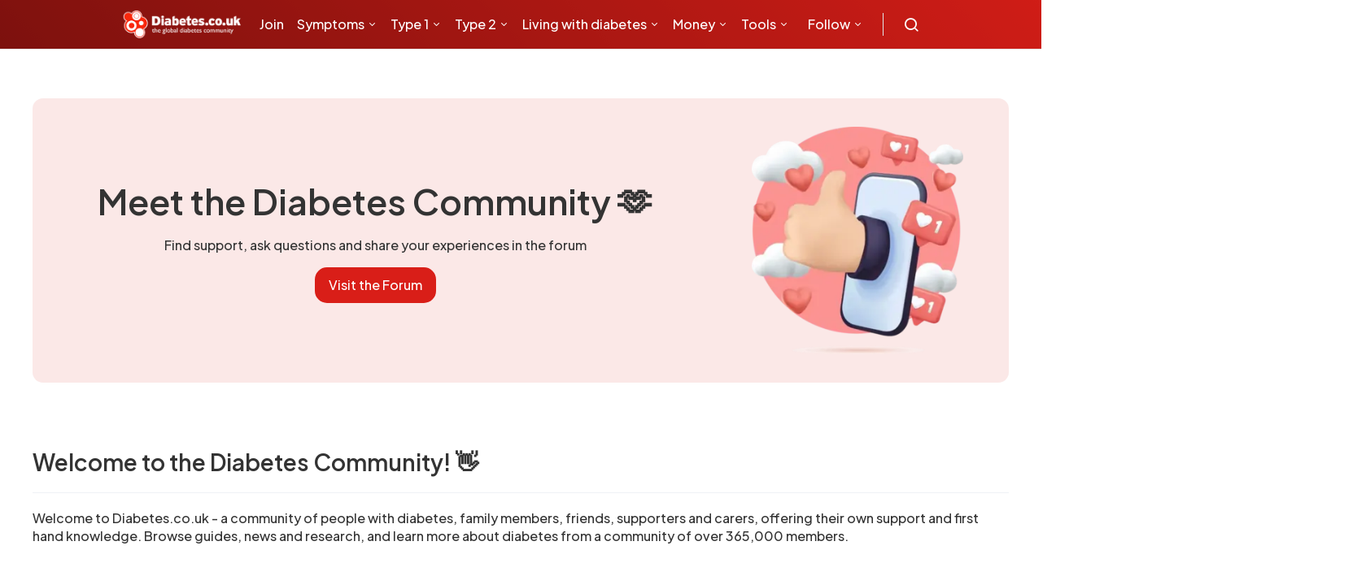

--- FILE ---
content_type: text/html; charset=UTF-8
request_url: https://www.diabetes.co.uk/
body_size: 17576
content:
<!DOCTYPE html><html lang="en-GB"><head><meta charset="UTF-8"><meta name="viewport" content="width=device-width, initial-scale=1"><link rel="preconnect" href="https://fonts.gstatic.com" crossorigin="anonymous"/><link rel="preconnect" href="https://secure.gravatar.com" crossorigin> <link rel="preconnect" href="https://stats.g.doubleclick.net" crossorigin> <link rel="preconnect" href="https://analytics.google.com" crossorigin> <link rel="preconnect" href="https://connect.facebook.net" crossorigin> <link rel="preconnect" href="https://www.facebook.com" crossorigin> <link rel="preconnect" href="https://tpc.googlesyndication.com" crossorigin> <link rel="preconnect" href="https://www.google.com" crossorigin> <link rel="preconnect" href="https://ssl.google-analytics.com" crossorigin> <link rel="preconnect" href="https://googleads.g.doubleclick.net" crossorigin> <link rel="preconnect" href="https://cdn.jsdelivr.net" crossorigin> <link rel="preconnect" href="https://fundingchoicesmessages.google.com" crossorigin> <link rel="preconnect" href="https://pagead2.googlesyndication.com" crossorigin><link rel="stylesheet" href="https://www.diabetes.co.uk/css/tables.css" as="style" onload="this.onload=null;this.rel='stylesheet'"><link rel="preload" as="style" href="https://fonts.googleapis.com/css2?family=Plus+Jakarta+Sans:ital,wght@0,300;0,500;0,600;0,700;1,400&display=swap"/><link rel="stylesheet" href="https://fonts.googleapis.com/css2?family=Plus+Jakarta+Sans:ital,wght@0,300;0,500;0,600;0,700;1,400&display=swap" onload="this.media='all'"/><meta name='robots' content='index, follow, max-image-preview:large, max-snippet:-1, max-video-preview:-1'/><title>Diabetes Community, Support, Education, Recipes &amp; Resources</title><meta name="description" content="The world&#039;s largest diabetes community. Find personalised support, education, and connect with others to improve your health and wellbeing."/><link rel="canonical" href="https://www.diabetes.co.uk/"/><meta property="og:locale" content="en_GB"/><meta property="og:type" content="website"/><meta property="og:title" content="Diabetes Community, Support, Education, Recipes &amp; Resources"/><meta property="og:description" content="The world&#039;s largest diabetes community. Find personalised support, education, and connect with others to improve your health and wellbeing."/><meta property="og:url" content="https://www.diabetes.co.uk/"/><meta property="og:site_name" content="Diabetes"/><meta property="article:publisher" content="https://www.facebook.com/Diabetes.co.uk/"/><meta property="article:modified_time" content="2023-10-29T14:05:49+00:00"/><meta property="og:image" content="https://www.diabetes.co.uk/wp-content/uploads/2020/01/ogimage.png"/><meta property="og:image:width" content="1200"/><meta property="og:image:height" content="630"/><meta property="og:image:type" content="image/png"/><meta name="twitter:card" content="summary_large_image"/><meta name="twitter:site" content="@Diabetescouk"/><script type="application/ld+json" class="yoast-schema-graph">{"@context":"https://schema.org","@graph":[{"@type":"WebPage","@id":"https://www.diabetes.co.uk/","url":"https://www.diabetes.co.uk/","name":"Diabetes Community, Support, Education, Recipes & Resources","isPartOf":{"@id":"https://www.diabetes.co.uk/#website"},"primaryImageOfPage":{"@id":"https://www.diabetes.co.uk/#primaryimage"},"image":{"@id":"https://www.diabetes.co.uk/#primaryimage"},"thumbnailUrl":"https://www.diabetes.co.uk/wp-content/uploads/2020/01/ogimage.png","datePublished":"2019-02-06T12:28:24+00:00","dateModified":"2023-10-29T14:05:49+00:00","description":"The world's largest diabetes community. Find personalised support, education, and connect with others to improve your health and wellbeing.","breadcrumb":{"@id":"https://www.diabetes.co.uk/#breadcrumb"},"inLanguage":"en-GB","potentialAction":[{"@type":"ReadAction","target":["https://www.diabetes.co.uk/"]}]},{"@type":"ImageObject","inLanguage":"en-GB","@id":"https://www.diabetes.co.uk/#primaryimage","url":"https://www.diabetes.co.uk/wp-content/uploads/2020/01/ogimage.png","contentUrl":"https://www.diabetes.co.uk/wp-content/uploads/2020/01/ogimage.png","width":1200,"height":630},{"@type":"BreadcrumbList","@id":"https://www.diabetes.co.uk/#breadcrumb","itemListElement":[{"@type":"ListItem","position":1,"name":"Home"}]},{"@type":"WebSite","@id":"https://www.diabetes.co.uk/#website","url":"https://www.diabetes.co.uk/","name":"Diabetes","description":"","alternateName":"DCUK","potentialAction":[{"@type":"SearchAction","target":{"@type":"EntryPoint","urlTemplate":"https://www.diabetes.co.uk/?s={search_term_string}"},"query-input":{"@type":"PropertyValueSpecification","valueRequired":true,"valueName":"search_term_string"}}],"inLanguage":"en-GB"}]}</script><link rel="alternate" type="application/rss+xml" title="Diabetes &raquo; Feed" href="https://www.diabetes.co.uk/feed/"/><link rel="alternate" type="application/rss+xml" title="Diabetes &raquo; Comments Feed" href="https://www.diabetes.co.uk/comments/feed/"/><script>window._wpemojiSettings = {"baseUrl":"https:\/\/s.w.org\/images\/core\/emoji\/15.0.3\/72x72\/","ext":".png","svgUrl":"https:\/\/s.w.org\/images\/core\/emoji\/15.0.3\/svg\/","svgExt":".svg","source":{"concatemoji":"https:\/\/www.diabetes.co.uk\/wp-includes\/js\/wp-emoji-release.min.js?ver=6.6.4"}};/*! This file is auto-generated */!function(i,n){var o,s,e;function c(e){try{var t={supportTests:e,timestamp:(new Date).valueOf()};sessionStorage.setItem(o,JSON.stringify(t))}catch(e){}}function p(e,t,n){e.clearRect(0,0,e.canvas.width,e.canvas.height),e.fillText(t,0,0);var t=new Uint32Array(e.getImageData(0,0,e.canvas.width,e.canvas.height).data),r=(e.clearRect(0,0,e.canvas.width,e.canvas.height),e.fillText(n,0,0),new Uint32Array(e.getImageData(0,0,e.canvas.width,e.canvas.height).data));return t.every(function(e,t){return e===r[t]})}function u(e,t,n){switch(t){case"flag":return n(e,"\ud83c\udff3\ufe0f\u200d\u26a7\ufe0f","\ud83c\udff3\ufe0f\u200b\u26a7\ufe0f")?!1:!n(e,"\ud83c\uddfa\ud83c\uddf3","\ud83c\uddfa\u200b\ud83c\uddf3")&&!n(e,"\ud83c\udff4\udb40\udc67\udb40\udc62\udb40\udc65\udb40\udc6e\udb40\udc67\udb40\udc7f","\ud83c\udff4\u200b\udb40\udc67\u200b\udb40\udc62\u200b\udb40\udc65\u200b\udb40\udc6e\u200b\udb40\udc67\u200b\udb40\udc7f");case"emoji":return!n(e,"\ud83d\udc26\u200d\u2b1b","\ud83d\udc26\u200b\u2b1b")}return!1}function f(e,t,n){var r="undefined"!=typeof WorkerGlobalScope&&self instanceof WorkerGlobalScope?new OffscreenCanvas(300,150):i.createElement("canvas"),a=r.getContext("2d",{willReadFrequently:!0}),o=(a.textBaseline="top",a.font="600 32px Arial",{});return e.forEach(function(e){o[e]=t(a,e,n)}),o}function t(e){var t=i.createElement("script");t.src=e,t.defer=!0,i.head.appendChild(t)}"undefined"!=typeof Promise&&(o="wpEmojiSettingsSupports",s=["flag","emoji"],n.supports={everything:!0,everythingExceptFlag:!0},e=new Promise(function(e){i.addEventListener("DOMContentLoaded",e,{once:!0})}),new Promise(function(t){var n=function(){try{var e=JSON.parse(sessionStorage.getItem(o));if("object"==typeof e&&"number"==typeof e.timestamp&&(new Date).valueOf()<e.timestamp+604800&&"object"==typeof e.supportTests)return e.supportTests}catch(e){}return null}();if(!n){if("undefined"!=typeof Worker&&"undefined"!=typeof OffscreenCanvas&&"undefined"!=typeof URL&&URL.createObjectURL&&"undefined"!=typeof Blob)try{var e="postMessage("+f.toString()+"("+[JSON.stringify(s),u.toString(),p.toString()].join(",")+"));",r=new Blob([e],{type:"text/javascript"}),a=new Worker(URL.createObjectURL(r),{name:"wpTestEmojiSupports"});return void(a.onmessage=function(e){c(n=e.data),a.terminate(),t(n)})}catch(e){}c(n=f(s,u,p))}t(n)}).then(function(e){for(var t in e)n.supports[t]=e[t],n.supports.everything=n.supports.everything&&n.supports[t],"flag"!==t&&(n.supports.everythingExceptFlag=n.supports.everythingExceptFlag&&n.supports[t]);n.supports.everythingExceptFlag=n.supports.everythingExceptFlag&&!n.supports.flag,n.DOMReady=!1,n.readyCallback=function(){n.DOMReady=!0}}).then(function(){return e}).then(function(){var e;n.supports.everything||(n.readyCallback(),(e=n.source||{}).concatemoji?t(e.concatemoji):e.wpemoji&&e.twemoji&&(t(e.twemoji),t(e.wpemoji)))}))}((window,document),window._wpemojiSettings);</script><style id='wp-emoji-styles-inline-css'>img.wp-smiley, img.emoji {display: inline !important;border: none !important;box-shadow: none !important;height: 1em !important;width: 1em !important;margin: 0 0.07em !important;vertical-align: -0.1em !important;background: none !important;padding: 0 !important;}</style><link rel="https://api.w.org/" href="https://www.diabetes.co.uk/wp-json/"/><link rel="alternate" title="JSON" type="application/json" href="https://www.diabetes.co.uk/wp-json/wp/v2/pages/37842"/><link rel="EditURI" type="application/rsd+xml" title="RSD" href="https://www.diabetes.co.uk/xmlrpc.php?rsd"/><meta name="generator" content="WordPress 6.6.4"/><link rel='shortlink' href='https://www.diabetes.co.uk/'/><link rel="alternate" title="oEmbed (JSON)" type="application/json+oembed" href="https://www.diabetes.co.uk/wp-json/oembed/1.0/embed?url=https%3A%2F%2Fwww.diabetes.co.uk%2F"/><link rel="alternate" title="oEmbed (XML)" type="text/xml+oembed" href="https://www.diabetes.co.uk/wp-json/oembed/1.0/embed?url=https%3A%2F%2Fwww.diabetes.co.uk%2F&#038;format=xml"/><link rel="icon" href="https://www.diabetes.co.uk/wp-content/uploads/2022/11/cropped-favicon-32x32.png" sizes="32x32"/><link rel="icon" href="https://www.diabetes.co.uk/wp-content/uploads/2022/11/cropped-favicon-192x192.png" sizes="192x192"/><link rel="apple-touch-icon" href="https://www.diabetes.co.uk/wp-content/uploads/2022/11/cropped-favicon-180x180.png"/><meta name="msapplication-TileImage" content="https://www.diabetes.co.uk/wp-content/uploads/2022/11/cropped-favicon-270x270.png"/><link rel="preload" as="style" onload="this.onload=null;this.rel='stylesheet'" type="text/css" href="https://cdn.jsdelivr.net/npm/@icon/icofont@1.0.1-alpha.1/icofont.min.css"><script data-ad-client="ca-pub-2537070968224275" defer src="https://pagead2.googlesyndication.com/pagead/js/adsbygoogle.js"></script><script defer src="https://securepubads.g.doubleclick.net/tag/js/gpt.js"></script><script type="text/javascript" defer>var googletag = googletag || {};googletag.cmd = googletag.cmd || [];function defineAdSlot(slotName, adSizes, divId) {googletag.cmd.push(function() {var slot = googletag.defineSlot(slotName, adSizes, divId).addService(googletag.pubads());slot.addService(googletag.pubads());});}defineAdSlot('/310087275/DCUK_300x250', [[300, 250], [300, 100]], 'div-gpt-ad-1547501206394-0');defineAdSlot('/310087275/DCUK2020_300x600', [300, 600], 'div-gpt-ad-1585741127910-0');defineAdSlot('/310087275/DCUK2020_970x90_AND_728x90', [[970, 90], [728, 90]], 'div-gpt-ad-1547501262679-0');defineAdSlot('/310087275/DCUK2020_970x90_AND_728x90/970x250_2', [[970, 90], [970, 250]], 'div-gpt-ad-1583750482146-0');defineAdSlot('/310087275/DCUK2020_320x50', [[300, 50], [320, 50]], 'div-gpt-ad-1548864921777-0');defineAdSlot('/310087275/970x250', [970, 250], 'div-gpt-ad-1547830026207-0');defineAdSlot('/310087275/DCUK_728x90', [[728, 90], [468, 60]], 'div-gpt-ad-1585740774054-0');defineAdSlot('/310087275/32050_iOS', [[300, 75], [300, 100], [300, 50], [320, 100], [320, 50]], 'div-gpt-ad-1585840790051-0');googletag.cmd.push(function() {googletag.enableServices();});</script><script defer>!function(f,b,e,v,n,t,s){if(f.fbq)return;n=f.fbq=function(){n.callMethod?n.callMethod.apply(n,arguments):n.queue.push(arguments)};if(!f._fbq)f._fbq=n;n.push=n;n.loaded=!0;n.version='2.0';n.queue=[];t=b.createElement(e);t.async=!0;t.src=v;s=b.getElementsByTagName(e)[0];s.parentNode.insertBefore(t,s)}(window,document,'script','https://connect.facebook.net/en_US/fbevents.js');fbq('init', '427517474057894'); fbq('track', 'PageView');</script><script type="text/javascript" defer>(function() {var gaJsHost = ("https:" == document.location.protocol) ? "https://ssl." : "http://www.";var script = document.createElement('script');script.src = gaJsHost + 'google-analytics.com/ga.js';script.type = 'text/javascript';script.defer = true;document.head.appendChild(script);})();</script><script type="text/javascript" defer>try {var pageTracker = _gat._getTracker("UA-671050-1");pageTracker._trackPageview();} catch(err) {}</script><script type="text/javascript" defer>/* <![CDATA[ */var google_conversion_id = 1020622366;var google_conversion_label = "sAUaCNKf3gQQnuzV5gM";var google_custom_params = window.google_tag_params;var google_remarketing_only = true;/* ]]> */</script><script type="text/javascript" src="//www.googleadservices.com/pagead/conversion.js" defer></script><script defer>(function(w,d,s,l,i){w[l]=w[l]||[];w[l].push({'gtm.start':new Date().getTime(),event:'gtm.js'});var f=d.getElementsByTagName(s)[0],j=d.createElement(s),dl=l!='dataLayer'?'&l='+l:'';j.async=true;j.src='https://www.googletagmanager.com/gtm.js?id='+i+dl;f.parentNode.insertBefore(j,f);})(window,document,'script','dataLayer','GTM-PR9F87X');</script><script defer src="https://www.googletagmanager.com/gtag/js?id=G-WQYLTC4R0E"></script><script defer>window.dataLayer = window.dataLayer || [];function gtag(){dataLayer.push(arguments);}gtag('js', new Date());gtag('config', 'G-WQYLTC4R0E');</script><link rel="stylesheet" type="text/css" href="https://www.diabetes.co.uk/wp-content/themes/spotlight/dist/style.css?v=1705781208" defer><noscript><link rel="stylesheet" href="https://fonts.googleapis.com/css2?family=Plus+Jakarta+Sans:ital,wght@0,300;0,500;0,600;0,700;1,400&display=swap" defer><link rel="stylesheet" type="text/css" href="https://cdn.jsdelivr.net/npm/@icon/icofont@1.0.1-alpha.1/icofont.min.css" defer><link rel="stylesheet" href="https://www.diabetes.co.uk/css/tables.css"></noscript></head><body class="home page-template page-template-templates page-template-home page-template-templateshome-php page page-id-37842 wp-embed-responsive cs-page-layout-right header-default navbar-sticky-enabled navbar-smart-enabled sticky-sidebar-enabled stick-to-bottom block-page-align-enabled"><noscript><img height="1" width="1" src="https://www.facebook.com/tr?id=427517474057894&ev=PageView&noscript=1"/><iframe src="https://www.googletagmanager.com/ns.html?id=GTM-PR9F87X" height="0" width="0" style="display:none;visibility:hidden"></iframe></noscript><div id="app"><div class="site-overlay"></div><div class="offcanvas"><div class="offcanvas-header"><nav class="navbar navbar-offcanvas"><a class="navbar-brand" href="https://www.diabetes.co.uk/" rel="home"><img src="https://www.diabetes.co.uk/wp-content/themes/spotlight/assets/images/logo/dcuk-logo.png" alt="Diabetes" width="200" height="52" loading="lazy"></a><button type="button" class="toggle-offcanvas button-round"><i class="cs-icon cs-icon-x"></i></button></nav></div><aside class="offcanvas-sidebar"><div class="offcanvas-inner"><div class="widget widget_nav_menu"><ul class="menu"></ul></div></div></aside></div><div id="page" class="site"><div class="site-inner"><header id="masthead" class="site-header"><nav class="navbar navbar-primary"><div class="navbar-wrap "><div class="navbar-container"><div class="navbar-content"><button type="button" class="navbar-toggle-offcanvas toggle-offcanvas cs-d-lg-none"><i class="cs-icon cs-icon-menu"></i></button><a class="navbar-brand" href="https://www.diabetes.co.uk/" rel="home"><img src="https://www.diabetes.co.uk/wp-content/themes/spotlight/assets/images/logo/dcuk-logo.png" alt="Diabetes" width="199" height="50" loading="lazy"></a><ul id="menu-apmenu2" class="navbar-nav cs-navbar-nav-submenu-dark"><li id="menu-item-104282" class="menu-item menu-item-type-custom menu-item-object-custom menu-item-104282"><a href="https://www.diabetes.co.uk/forum/register">Join</a></li><li id="menu-item-104292" class="menu-item menu-item-type-post_type menu-item-object-post menu-item-has-children menu-item-104292"><a href="https://www.diabetes.co.uk/diabetes-symptoms.html">Symptoms</a><ul class="sub-menu"><li id="menu-item-104348" class="menu-item menu-item-type-post_type menu-item-object-post menu-item-104348"><a href="https://www.diabetes.co.uk/diabetes-symptoms.html">Symptoms of diabetes</a></li><li id="menu-item-104294" class="menu-item menu-item-type-post_type menu-item-object-post menu-item-104294"><a href="https://www.diabetes.co.uk/type1-diabetes-symptoms.html">Type 1 diabetes symptoms</a></li><li id="menu-item-104295" class="menu-item menu-item-type-post_type menu-item-object-post menu-item-104295"><a href="https://www.diabetes.co.uk/type2-diabetes-symptoms.html">Type 2 diabetes symptoms</a></li><li id="menu-item-104560" class="menu-item menu-item-type-post_type menu-item-object-post menu-item-104560"><a href="https://www.diabetes.co.uk/diabetes-types.html">Types of diabetes</a></li></ul></li><li id="menu-item-104290" class="menu-item menu-item-type-post_type menu-item-object-post menu-item-has-children menu-item-104290"><a href="https://www.diabetes.co.uk/type1-diabetes.html">Type 1</a><ul class="sub-menu"><li id="menu-item-104302" class="menu-item menu-item-type-post_type menu-item-object-post menu-item-104302"><a href="https://www.diabetes.co.uk/type1-diabetes.html">Type 1 diabetes</a></li><li id="menu-item-104303" class="menu-item menu-item-type-post_type menu-item-object-post menu-item-104303"><a href="https://www.diabetes.co.uk/newly-diagnosed-with-type1-diabetes.html">Newly diagnosed with Type 1</a></li><li id="menu-item-104304" class="menu-item menu-item-type-post_type menu-item-object-post menu-item-104304"><a href="https://www.diabetes.co.uk/kids/type-1-diabetes-and-children.html">Type 1 diabetes in children</a></li><li id="menu-item-104305" class="menu-item menu-item-type-post_type menu-item-object-post menu-item-104305"><a href="https://www.diabetes.co.uk/causes-of-type1-diabetes.html">Causes of type 1 diabetes</a></li><li id="menu-item-104306" class="menu-item menu-item-type-post_type menu-item-object-post menu-item-104306"><a href="https://www.diabetes.co.uk/controlling-type1-diabetes.html">Controlling type 1 diabetes</a></li><li id="menu-item-104307" class="menu-item menu-item-type-post_type menu-item-object-post menu-item-104307"><a href="https://www.diabetes.co.uk/treatment-for-type1-diabetes.html">Treatment for type 1 diabetes</a></li><li id="menu-item-104308" class="menu-item menu-item-type-post_type menu-item-object-post menu-item-104308"><a href="https://www.diabetes.co.uk/diet-for-type1-diabetes.html">Diet for type 1 diabetes</a></li><li id="menu-item-104309" class="menu-item menu-item-type-post_type menu-item-object-post menu-item-104309"><a href="https://www.diabetes.co.uk/diabetes-complications/diabetic-ketoacidosis.html">Diabetic ketoacidosis (DKA)</a></li><li id="menu-item-104311" class="menu-item menu-item-type-custom menu-item-object-custom menu-item-104311"><a href="https://www.diabetes.co.uk/forum/category/type-1-diabetes.19/">Type 1 diabetes forum</a></li></ul></li><li id="menu-item-104289" class="menu-item menu-item-type-post_type menu-item-object-post menu-item-has-children menu-item-104289"><a href="https://www.diabetes.co.uk/type2-diabetes.html">Type 2</a><ul class="sub-menu"><li id="menu-item-104291" class="menu-item menu-item-type-post_type menu-item-object-post menu-item-has-children menu-item-104291"><a href="https://www.diabetes.co.uk/pre-diabetes.html">Preventing type 2 diabetes</a><ul class="sub-menu"><li id="menu-item-104297" class="menu-item menu-item-type-post_type menu-item-object-post menu-item-104297"><a href="https://www.diabetes.co.uk/pre-diabetes.html">Prediabetes</a></li><li id="menu-item-104312" class="menu-item menu-item-type-post_type menu-item-object-post menu-item-104312"><a href="https://www.diabetes.co.uk/Diabetes-Risk-factors.html">Risk factors</a></li><li id="menu-item-104300" class="menu-item menu-item-type-custom menu-item-object-custom menu-item-104300"><a href="https://www.diabetes.co.uk/forum/category/prediabetes.40/">Prediabetes forum</a></li></ul></li><li id="menu-item-104313" class="menu-item menu-item-type-post_type menu-item-object-post menu-item-104313"><a href="https://www.diabetes.co.uk/type2-diabetes.html">Type 2 diabetes</a></li><li id="menu-item-104437" class="menu-item menu-item-type-post_type menu-item-object-post menu-item-104437"><a href="https://www.diabetes.co.uk/skinny-type2-diabetes.html">Lean type 2 diabetes</a></li><li id="menu-item-104314" class="menu-item menu-item-type-post_type menu-item-object-post menu-item-104314"><a href="https://www.diabetes.co.uk/newly-diagnosed-with-type2-diabetes.html">Newly diagnosed with type 2</a></li><li id="menu-item-104315" class="menu-item menu-item-type-post_type menu-item-object-post menu-item-104315"><a href="https://www.diabetes.co.uk/causes-of-type2-diabetes.html">Causes of type 2 diabetes</a></li><li id="menu-item-104316" class="menu-item menu-item-type-post_type menu-item-object-post menu-item-104316"><a href="https://www.diabetes.co.uk/controlling-type2-diabetes.html">Controlling type 2 diabetes</a></li><li id="menu-item-104317" class="menu-item menu-item-type-post_type menu-item-object-post menu-item-104317"><a href="https://www.diabetes.co.uk/treatment-for-type2-diabetes.html">Treatment for type 2 diabetes</a></li><li id="menu-item-104318" class="menu-item menu-item-type-post_type menu-item-object-post menu-item-104318"><a href="https://www.diabetes.co.uk/diet-for-type2-diabetes.html">Diet for type 2 diabetes</a></li><li id="menu-item-104319" class="menu-item menu-item-type-post_type menu-item-object-post menu-item-104319"><a href="https://www.diabetes.co.uk/reversing-diabetes.html">Reversing type 2 diabetes</a></li><li id="menu-item-104321" class="menu-item menu-item-type-post_type menu-item-object-post menu-item-104321"><a href="https://www.diabetes.co.uk/insulin-resistance.html">Insulin resistance</a></li><li id="menu-item-104322" class="menu-item menu-item-type-custom menu-item-object-custom menu-item-104322"><a href="https://www.diabetes.co.uk/forum/category/type-2-diabetes.25/">Type 2 diabetes forum</a></li></ul></li><li id="menu-item-104287" class="menu-item menu-item-type-post_type menu-item-object-post menu-item-has-children menu-item-104287"><a href="https://www.diabetes.co.uk/diabetes-and-life.html">Living with diabetes</a><ul class="sub-menu"><li id="menu-item-104538" class="menu-item menu-item-type-post_type menu-item-object-post menu-item-has-children menu-item-104538"><a href="https://www.diabetes.co.uk/having-diabetes.html">Life with diabetes</a><ul class="sub-menu"><li id="menu-item-104471" class="menu-item menu-item-type-post_type menu-item-object-post menu-item-104471"><a href="https://www.diabetes.co.uk/nhs/diabetes-health-checks.html">Annual diabetes checks</a></li><li id="menu-item-104455" class="menu-item menu-item-type-post_type menu-item-object-post menu-item-104455"><a href="https://www.diabetes.co.uk/body-piercing-and-diabetes.html">Body piercing</a></li><li id="menu-item-104606" class="menu-item menu-item-type-post_type menu-item-object-post menu-item-104606"><a href="https://www.diabetes.co.uk/diabetes-and-cold-weather.html">Cold weather and diabetes management</a></li><li id="menu-item-104607" class="menu-item menu-item-type-post_type menu-item-object-post menu-item-104607"><a href="https://www.diabetes.co.uk/diabetes-and-hot-weather.html">Hot weather and diabetes management</a></li><li id="menu-item-104460" class="menu-item menu-item-type-post_type menu-item-object-post menu-item-104460"><a href="https://www.diabetes.co.uk/diabetes-and-discrimination.html">Discrimination</a></li><li id="menu-item-104456" class="menu-item menu-item-type-post_type menu-item-object-post menu-item-104456"><a href="https://www.diabetes.co.uk/driving-with-diabetes.html">Driving</a></li><li id="menu-item-104477" class="menu-item menu-item-type-post_type menu-item-object-post menu-item-104477"><a href="https://www.diabetes.co.uk/pregnancy-complications/fertility-and-diabetes.html">Fertility</a></li><li id="menu-item-104473" class="menu-item menu-item-type-post_type menu-item-object-post menu-item-has-children menu-item-104473"><a href="https://www.diabetes.co.uk/diabetes-and-illness.html">Illness</a><ul class="sub-menu"><li id="menu-item-104453" class="menu-item menu-item-type-post_type menu-item-object-post menu-item-104453"><a href="https://www.diabetes.co.uk/flu-and-diabetes.html">Flu and diabetes</a></li></ul></li><li id="menu-item-104474" class="menu-item menu-item-type-post_type menu-item-object-post menu-item-104474"><a href="https://www.diabetes.co.uk/diabetes-life-expectancy.html">Life expectancy</a></li><li id="menu-item-104485" class="menu-item menu-item-type-post_type menu-item-object-post menu-item-104485"><a href="https://www.diabetes.co.uk/diabetes-footcare.html">Looking after your feet</a></li><li id="menu-item-104457" class="menu-item menu-item-type-post_type menu-item-object-post menu-item-has-children menu-item-104457"><a href="https://www.diabetes.co.uk/emotions/">Mental health</a><ul class="sub-menu"><li id="menu-item-104550" class="menu-item menu-item-type-post_type menu-item-object-post menu-item-104550"><a href="https://www.diabetes.co.uk/diabetes-and-depression.html">Depression</a></li><li id="menu-item-104479" class="menu-item menu-item-type-post_type menu-item-object-post menu-item-104479"><a href="https://www.diabetes.co.uk/diabetes-destress.html">Managing stress</a></li></ul></li><li id="menu-item-104483" class="menu-item menu-item-type-post_type menu-item-object-post menu-item-104483"><a href="https://www.diabetes.co.uk/diabetes-and-pregnancy.html">Pregnancy</a></li><li id="menu-item-104475" class="menu-item menu-item-type-post_type menu-item-object-post menu-item-104475"><a href="https://www.diabetes.co.uk/recreational-drugs/index.html">Recreational drugs</a></li><li id="menu-item-104484" class="menu-item menu-item-type-post_type menu-item-object-post menu-item-has-children menu-item-104484"><a href="https://www.diabetes.co.uk/diabetes-and-sex.html">Sex</a><ul class="sub-menu"><li id="menu-item-104546" class="menu-item menu-item-type-post_type menu-item-object-post menu-item-104546"><a href="https://www.diabetes.co.uk/features/diabetes-and-sexual-health.html">Sexual health</a></li><li id="menu-item-104547" class="menu-item menu-item-type-post_type menu-item-object-post menu-item-104547"><a href="https://www.diabetes.co.uk/beating-sexual-problems.html">Beating sexual problems</a></li><li id="menu-item-104548" class="menu-item menu-item-type-post_type menu-item-object-post menu-item-104548"><a href="https://www.diabetes.co.uk/Diabetes-Impotence-and-Sexual-Dysfunction.html">Impotence</a></li></ul></li><li id="menu-item-104486" class="menu-item menu-item-type-post_type menu-item-object-post menu-item-104486"><a href="https://www.diabetes.co.uk/diabetes-and-skin-care.html">Skin care</a></li><li id="menu-item-104478" class="menu-item menu-item-type-post_type menu-item-object-post menu-item-104478"><a href="https://www.diabetes.co.uk/diabetes-and-smoking.html">Smoking</a></li><li id="menu-item-104480" class="menu-item menu-item-type-post_type menu-item-object-post menu-item-104480"><a href="https://www.diabetes.co.uk/tattoos-and-diabetes.html">Tattoos</a></li></ul></li><li id="menu-item-104449" class="menu-item menu-item-type-post_type menu-item-object-post menu-item-has-children menu-item-104449"><a href="https://www.diabetes.co.uk/blood-glucose/blood-glucose-testing.html">Blood glucose</a><ul class="sub-menu"><li id="menu-item-104441" class="menu-item menu-item-type-post_type menu-item-object-post menu-item-104441"><a href="https://www.diabetes.co.uk/diabetes_care/blood_glucose_monitor_guide.html">Blood glucose meter guide</a></li><li id="menu-item-104482" class="menu-item menu-item-type-post_type menu-item-object-post menu-item-104482"><a href="https://www.diabetes.co.uk/diabetes_care/diabetes-test-strips.html">Blood glucose test strips</a></li><li id="menu-item-104414" class="menu-item menu-item-type-post_type menu-item-object-post menu-item-104414"><a href="https://www.diabetes.co.uk/cgm/continuous-glucose-monitoring.html">Continuous glucose monitoring</a></li><li id="menu-item-104320" class="menu-item menu-item-type-post_type menu-item-object-post menu-item-104320"><a href="https://www.diabetes.co.uk/glucose-intolerance.html">Glucose intolerance</a></li><li id="menu-item-104443" class="menu-item menu-item-type-post_type menu-item-object-post menu-item-104443"><a href="https://www.diabetes.co.uk/blood-glucose/how-to-test-blood-glucose-levels.html">How to test your blood glucose</a></li><li id="menu-item-104451" class="menu-item menu-item-type-post_type menu-item-object-post menu-item-104451"><a href="https://www.diabetes.co.uk/diabetes-and-ketones.html">Ketones</a></li><li id="menu-item-104452" class="menu-item menu-item-type-post_type menu-item-object-post menu-item-104452"><a href="https://www.diabetes.co.uk/diabetes_care/testing-for-ketones.html">Ketone testing</a></li><li id="menu-item-104430" class="menu-item menu-item-type-post_type menu-item-object-post menu-item-104430"><a href="https://www.diabetes.co.uk/blood-glucose/ketosis.html">Ketosis</a></li></ul></li><li id="menu-item-104446" class="menu-item menu-item-type-post_type menu-item-object-post menu-item-has-children menu-item-104446"><a href="https://www.diabetes.co.uk/diabetes_care/blood-sugar-level-ranges.html">Blood glucose levels</a><ul class="sub-menu"><li id="menu-item-104296" class="menu-item menu-item-type-post_type menu-item-object-post menu-item-104296"><a href="https://www.diabetes.co.uk/diabetes_care/blood-sugar-level-ranges.html">Blood glucose level ranges</a></li><li id="menu-item-104447" class="menu-item menu-item-type-post_type menu-item-object-post menu-item-104447"><a href="https://www.diabetes.co.uk/diabetes_care/blood-sugar-levels-during-pregnancy.html">Blood glucose levels during pregnancy</a></li><li id="menu-item-104448" class="menu-item menu-item-type-post_type menu-item-object-post menu-item-104448"><a href="https://www.diabetes.co.uk/diabetes_care/fasting-blood-sugar-levels.html">Fasting blood glucose levels</a></li></ul></li><li id="menu-item-104542" class="menu-item menu-item-type-post_type menu-item-object-post menu-item-104542"><a href="https://www.diabetes.co.uk/what-is-hba1c.html">HbA1c</a></li><li id="menu-item-104487" class="menu-item menu-item-type-post_type menu-item-object-post menu-item-has-children menu-item-104487"><a href="https://www.diabetes.co.uk/Diabetes-and-Hypoglycaemia.html">Hypoglycemia</a><ul class="sub-menu"><li id="menu-item-104555" class="menu-item menu-item-type-post_type menu-item-object-post menu-item-104555"><a href="https://www.diabetes.co.uk/how-to/treat-a-hypo.html">How to treat a hypo</a></li></ul></li><li id="menu-item-104488" class="menu-item menu-item-type-post_type menu-item-object-post menu-item-has-children menu-item-104488"><a href="https://www.diabetes.co.uk/Diabetes-and-Hyperglycaemia.html">Hyperglycemia</a><ul class="sub-menu"><li id="menu-item-104552" class="menu-item menu-item-type-post_type menu-item-object-post menu-item-104552"><a href="https://www.diabetes.co.uk/how-to/bring-down-high-blood-sugar-levels.html">How to bring down high blood sugar levels</a></li></ul></li><li id="menu-item-104551" class="menu-item menu-item-type-post_type menu-item-object-post menu-item-has-children menu-item-104551"><a href="https://www.diabetes.co.uk/how-does-diabetes-affect-the-body.html">How diabetes effects the body</a><ul class="sub-menu"><li id="menu-item-104530" class="menu-item menu-item-type-post_type menu-item-object-post menu-item-has-children menu-item-104530"><a href="https://www.diabetes.co.uk/embarrassing-conditions.html">Embarrassing conditions</a><ul class="sub-menu"><li id="menu-item-104531" class="menu-item menu-item-type-post_type menu-item-object-post menu-item-104531"><a href="https://www.diabetes.co.uk/conditions/diabetes-and-constipation.html">Constipation</a></li><li id="menu-item-104532" class="menu-item menu-item-type-post_type menu-item-object-post menu-item-104532"><a href="https://www.diabetes.co.uk/conditions/diabetic-diarrhoea.html">Diarrhoea</a></li><li id="menu-item-104533" class="menu-item menu-item-type-post_type menu-item-object-post menu-item-104533"><a href="https://www.diabetes.co.uk/diabetes-erectile-dysfunction.html">Erectile dysfunction</a></li><li id="menu-item-104608" class="menu-item menu-item-type-post_type menu-item-object-post menu-item-104608"><a href="https://www.diabetes.co.uk/conditions/hayfever-and-seasonal-allergies.html">Hay fever</a></li><li id="menu-item-104534" class="menu-item menu-item-type-post_type menu-item-object-post menu-item-104534"><a href="https://www.diabetes.co.uk/Diabetes-and-Nocturia.html">Nocturia</a></li><li id="menu-item-104535" class="menu-item menu-item-type-post_type menu-item-object-post menu-item-104535"><a href="https://www.diabetes.co.uk/diabetes-complications/diabetes-and-yeast-infections.html">Thrush</a></li><li id="menu-item-104536" class="menu-item menu-item-type-post_type menu-item-object-post menu-item-104536"><a href="https://www.diabetes.co.uk/diabetes-complications/urinary-tract-infections.html">UTIs</a></li></ul></li><li id="menu-item-104500" class="menu-item menu-item-type-post_type menu-item-object-post menu-item-has-children menu-item-104500"><a href="https://www.diabetes.co.uk/diabetes-complications/short-term-complications.html">Short term complications</a><ul class="sub-menu"><li id="menu-item-104506" class="menu-item menu-item-type-post_type menu-item-object-post menu-item-104506"><a href="https://www.diabetes.co.uk/diabetes-complications/hyperosmolar-hyperglycemic-nonketotic-syndrome.html">Hyperosmolar hyperglycemic nonketotic syndrome</a></li><li id="menu-item-104556" class="menu-item menu-item-type-post_type menu-item-object-post menu-item-104556"><a href="https://www.diabetes.co.uk/diabetes-complications/muscle-cramp-and-diabetes.html">Muscle cramps</a></li><li id="menu-item-104489" class="menu-item menu-item-type-post_type menu-item-object-post menu-item-104489"><a href="https://www.diabetes.co.uk/nocturnal-hypoglycemia.html">Nocturnal hypoglycemia</a></li><li id="menu-item-104557" class="menu-item menu-item-type-post_type menu-item-object-post menu-item-104557"><a href="https://www.diabetes.co.uk/diabetes-complications/edema-and-diabetes.html">Swelling</a></li></ul></li><li id="menu-item-104509" class="menu-item menu-item-type-post_type menu-item-object-post menu-item-has-children menu-item-104509"><a href="https://www.diabetes.co.uk/emotions/fear-of-long-term-diabetes-complications.html">Long term complications</a><ul class="sub-menu"><li id="menu-item-104516" class="menu-item menu-item-type-post_type menu-item-object-post menu-item-104516"><a href="https://www.diabetes.co.uk/conditions/alzheimers-and-diabetes.html">Alzheimer’s disease</a></li><li id="menu-item-104558" class="menu-item menu-item-type-post_type menu-item-object-post menu-item-104558"><a href="https://www.diabetes.co.uk/diabetes-and-amputation.html">Amputation</a></li><li id="menu-item-104553" class="menu-item menu-item-type-post_type menu-item-object-post menu-item-104553"><a href="https://www.diabetes.co.uk/binge-eating-disorders.html">Binge eating</a></li><li id="menu-item-104512" class="menu-item menu-item-type-post_type menu-item-object-post menu-item-104512"><a href="https://www.diabetes.co.uk/diabetes-complications/diabetes-and-blindness.html">Blindness</a></li><li id="menu-item-104529" class="menu-item menu-item-type-post_type menu-item-object-post menu-item-104529"><a href="https://www.diabetes.co.uk/diabetes-complications/diabetes-and-cancer.html">Cancer guide</a></li><li id="menu-item-104517" class="menu-item menu-item-type-post_type menu-item-object-post menu-item-104517"><a href="https://www.diabetes.co.uk/diabetes-and-coeliac.html">Coeliac disease</a></li><li id="menu-item-104507" class="menu-item menu-item-type-post_type menu-item-object-post menu-item-104507"><a href="https://www.diabetes.co.uk/diabetes-complications/diabetic-coma.html">Diabetic coma</a></li><li id="menu-item-104513" class="menu-item menu-item-type-post_type menu-item-object-post menu-item-104513"><a href="https://www.diabetes.co.uk/diabetes-complications/kidney-disease.html">Diabetic nephropathy</a></li><li id="menu-item-104514" class="menu-item menu-item-type-post_type menu-item-object-post menu-item-104514"><a href="https://www.diabetes.co.uk/diabetes-complications/diabetes-neuropathy.html">Diabetic neuropathy</a></li><li id="menu-item-104515" class="menu-item menu-item-type-post_type menu-item-object-post menu-item-104515"><a href="https://www.diabetes.co.uk/diabetes-complications/diabetic-retinopathy.html">Diabetic retinopathy</a></li><li id="menu-item-104518" class="menu-item menu-item-type-post_type menu-item-object-post menu-item-104518"><a href="https://www.diabetes.co.uk/dyslipidemia.html">Dyslipidemia</a></li><li id="menu-item-104508" class="menu-item menu-item-type-post_type menu-item-object-post menu-item-104508"><a href="https://www.diabetes.co.uk/diabetes-complications/diabetic-foot-ulcers.html">Foot ulcers</a></li><li id="menu-item-104510" class="menu-item menu-item-type-post_type menu-item-object-post menu-item-104510"><a href="https://www.diabetes.co.uk/diabetes-complications/heart-disease.html">Heart disease</a></li><li id="menu-item-104520" class="menu-item menu-item-type-post_type menu-item-object-post menu-item-104520"><a href="https://www.diabetes.co.uk/diabetes-complications/high-blood-pressure.html">High blood pressure</a></li><li id="menu-item-104519" class="menu-item menu-item-type-post_type menu-item-object-post menu-item-104519"><a href="https://www.diabetes.co.uk/diabetes-complications/high-triglyceride-levels.html">High triglyceride levels</a></li><li id="menu-item-104522" class="menu-item menu-item-type-post_type menu-item-object-post menu-item-104522"><a href="https://www.diabetes.co.uk/diabetes-complications/diabetes-and-fatty-liver-disease.html">Non-alcoholic fatty liver disease</a></li><li id="menu-item-104521" class="menu-item menu-item-type-post_type menu-item-object-post menu-item-104521"><a href="https://www.diabetes.co.uk/conditions/polycystic-ovary-syndrome.html">Polycystic ovary syndrome</a></li><li id="menu-item-104511" class="menu-item menu-item-type-post_type menu-item-object-post menu-item-104511"><a href="https://www.diabetes.co.uk/diabetes-complications/diabetes-and-stroke.html">Stroke</a></li></ul></li><li id="menu-item-104543" class="menu-item menu-item-type-post_type menu-item-object-post menu-item-has-children menu-item-104543"><a href="https://www.diabetes.co.uk/education/">Diabetes education</a><ul class="sub-menu"><li id="menu-item-104497" class="menu-item menu-item-type-post_type menu-item-object-post menu-item-104497"><a href="https://www.diabetes.co.uk/celebrities/">Celebrities with diabetes</a></li><li id="menu-item-104541" class="menu-item menu-item-type-post_type menu-item-object-post menu-item-104541"><a href="https://www.diabetes.co.uk/diabetes-history.html">History of diabetes</a></li><li id="menu-item-104559" class="menu-item menu-item-type-post_type menu-item-object-post menu-item-104559"><a href="https://www.diabetes.co.uk/pioneers/">Pioneers of diabetes</a></li></ul></li></ul></li><li id="menu-item-104491" class="menu-item menu-item-type-post_type menu-item-object-post menu-item-has-children menu-item-104491"><a href="https://www.diabetes.co.uk/Diabetes-and-the-family.html">Family and relationships</a><ul class="sub-menu"><li id="menu-item-104539" class="menu-item menu-item-type-post_type menu-item-object-post menu-item-104539"><a href="https://www.diabetes.co.uk/caring-for-someone-with-diabetes.html">Caring for someone with diabetes</a></li><li id="menu-item-104544" class="menu-item menu-item-type-post_type menu-item-object-post menu-item-104544"><a href="https://www.diabetes.co.uk/diabetes-and-the-elderly.html">Caring for the elderly</a></li><li id="menu-item-104492" class="menu-item menu-item-type-post_type menu-item-object-post menu-item-has-children menu-item-104492"><a href="https://www.diabetes.co.uk/diabetes-and-parenting.html">Parenting</a><ul class="sub-menu"><li id="menu-item-104493" class="menu-item menu-item-type-post_type menu-item-object-post menu-item-104493"><a href="https://www.diabetes.co.uk/kids/type-1-diabetes-and-children.html">Type 1 diabetes in children</a></li><li id="menu-item-104494" class="menu-item menu-item-type-post_type menu-item-object-post menu-item-104494"><a href="https://www.diabetes.co.uk/teenagers/">Teenagers</a></li><li id="menu-item-104495" class="menu-item menu-item-type-post_type menu-item-object-post menu-item-104495"><a href="https://www.diabetes.co.uk/diabetes-real-life-stories.html">Real life stories</a></li></ul></li><li id="menu-item-104540" class="menu-item menu-item-type-post_type menu-item-object-post menu-item-104540"><a href="https://www.diabetes.co.uk/diabetes-and-relationships.html">Relationships</a></li><li id="menu-item-104392" class="menu-item menu-item-type-post_type menu-item-object-post menu-item-104392"><a href="https://www.diabetes.co.uk/food/diabetes-and-christmas.html">Christmas</a></li><li id="menu-item-104481" class="menu-item menu-item-type-post_type menu-item-object-post menu-item-104481"><a href="https://www.diabetes.co.uk/food/diabetes-and-diwali.html">Diwali</a></li><li id="menu-item-104391" class="menu-item menu-item-type-post_type menu-item-object-post menu-item-104391"><a href="https://www.diabetes.co.uk/food/diabetes-and-halloween.html">Halloween</a></li><li id="menu-item-104393" class="menu-item menu-item-type-post_type menu-item-object-post menu-item-104393"><a href="https://www.diabetes.co.uk/diet/ramadan-and-diabetes.html">Ramadan</a></li></ul></li><li id="menu-item-104352" class="menu-item menu-item-type-post_type menu-item-object-post menu-item-has-children menu-item-104352"><a href="https://www.diabetes.co.uk/food/food-groups.html">Food and drink</a><ul class="sub-menu"><li id="menu-item-104378" class="menu-item menu-item-type-post_type menu-item-object-post menu-item-104378"><a href="https://www.diabetes.co.uk/food/which-foods-help-diabetes.html">Blood glucose friendly foods</a></li><li id="menu-item-104349" class="menu-item menu-item-type-post_type menu-item-object-post menu-item-104349"><a href="https://www.diabetes.co.uk/diabetic-food.html">Diabetic food</a></li><li id="menu-item-104364" class="menu-item menu-item-type-post_type menu-item-object-post menu-item-has-children menu-item-104364"><a href="https://www.diabetes.co.uk/diet-basics.html">Diet guides</a><ul class="sub-menu"><li id="menu-item-104366" class="menu-item menu-item-type-post_type menu-item-object-post menu-item-104366"><a href="https://www.diabetes.co.uk/diet/nhs-diet-advice.html">NHS diet advice</a></li><li id="menu-item-104371" class="menu-item menu-item-type-post_type menu-item-object-post menu-item-104371"><a href="https://www.diabetes.co.uk/diet/newcastle-study-600-calorie-diet">800 calorie shake diet</a></li><li id="menu-item-104379" class="menu-item menu-item-type-post_type menu-item-object-post menu-item-104379"><a href="https://www.diabetes.co.uk/diet/fasting-and-diabetes.html">Fasting</a></li><li id="menu-item-104398" class="menu-item menu-item-type-post_type menu-item-object-post menu-item-104398"><a href="https://www.diabetes.co.uk/diet/glycaemic-index-diet-and-diabetes.html">Glycemic index</a></li><li id="menu-item-104369" class="menu-item menu-item-type-post_type menu-item-object-post menu-item-104369"><a href="https://www.diabetes.co.uk/keto/">Ketogenic diet</a></li><li id="menu-item-104370" class="menu-item menu-item-type-post_type menu-item-object-post menu-item-104370"><a href="https://www.diabetes.co.uk/diet/low-calorie-diets.html">Low calorie diet</a></li><li id="menu-item-104399" class="menu-item menu-item-type-post_type menu-item-object-post menu-item-104399"><a href="https://www.diabetes.co.uk/diet/low-carb-diabetes-diet.html">Low carb diet</a></li><li id="menu-item-104545" class="menu-item menu-item-type-post_type menu-item-object-post menu-item-104545"><a href="https://www.diabetes.co.uk/diabetes-and-metabolism.html">Metabolism</a></li><li id="menu-item-104397" class="menu-item menu-item-type-post_type menu-item-object-post menu-item-104397"><a href="https://www.diabetes.co.uk/diet/mediterranean-diet.html">Mediterranean diet</a></li><li id="menu-item-104372" class="menu-item menu-item-type-post_type menu-item-object-post menu-item-104372"><a href="https://www.diabetes.co.uk/diet/paleolithic-diet.html">Paleo diet</a></li><li id="menu-item-104375" class="menu-item menu-item-type-post_type menu-item-object-post menu-item-104375"><a href="https://www.diabetes.co.uk/diet/very-low-calorie-diet.html">Very low calorie diet</a></li><li id="menu-item-104376" class="menu-item menu-item-type-post_type menu-item-object-post menu-item-104376"><a href="https://www.diabetes.co.uk/diet/vegan-diet.html">Vegan diet</a></li><li id="menu-item-104377" class="menu-item menu-item-type-post_type menu-item-object-post menu-item-104377"><a href="https://www.diabetes.co.uk/vegetarian-diet.html">Vegetarian diet</a></li><li id="menu-item-104387" class="menu-item menu-item-type-post_type menu-item-object-post menu-item-has-children menu-item-104387"><a href="https://www.diabetes.co.uk/food/diabetes-cookbook.html">Free diabetes cookbooks</a><ul class="sub-menu"><li id="menu-item-104389" class="menu-item menu-item-type-post_type menu-item-object-post menu-item-104389"><a href="https://www.diabetes.co.uk/food/diabetic-breakfast.html">Breakfast ideas</a></li><li id="menu-item-104388" class="menu-item menu-item-type-post_type menu-item-object-post menu-item-104388"><a href="https://www.diabetes.co.uk/food/low-carb-lunch.html">Lunch ideas</a></li><li id="menu-item-104390" class="menu-item menu-item-type-post_type menu-item-object-post menu-item-104390"><a href="https://www.diabetes.co.uk/food/low-carb-dinner.html">Dinner ideas</a></li></ul></li></ul></li><li id="menu-item-104356" class="menu-item menu-item-type-post_type menu-item-object-post menu-item-has-children menu-item-104356"><a href="https://www.diabetes.co.uk/food/what-can-i-drink.html">Drinks</a><ul class="sub-menu"><li id="menu-item-104610" class="menu-item menu-item-type-post_type menu-item-object-post menu-item-has-children menu-item-104610"><a href="https://www.diabetes.co.uk/diabetes-and-alcohol.html">Alcohol</a><ul class="sub-menu"><li id="menu-item-104611" class="menu-item menu-item-type-post_type menu-item-object-post menu-item-104611"><a href="https://www.diabetes.co.uk/sweeteners/sugar-alcohols.html">Sugar alcohols</a></li><li id="menu-item-104612" class="menu-item menu-item-type-post_type menu-item-object-post menu-item-104612"><a href="https://www.diabetes.co.uk/alcohol-and-blood-sugar.html">Alcohol and blood sugar</a></li><li id="menu-item-104613" class="menu-item menu-item-type-post_type menu-item-object-post menu-item-104613"><a href="https://www.diabetes.co.uk/alcohol-and-hypoglycemia.html">Alcohol and hypoglycemia</a></li></ul></li><li id="menu-item-104361" class="menu-item menu-item-type-post_type menu-item-object-post menu-item-104361"><a href="https://www.diabetes.co.uk/food/coffee-and-diabetes.html">Coffee</a></li><li id="menu-item-104358" class="menu-item menu-item-type-post_type menu-item-object-post menu-item-104358"><a href="https://www.diabetes.co.uk/diet-soft-drinks.html">Diet soft drinks</a></li><li id="menu-item-104355" class="menu-item menu-item-type-post_type menu-item-object-post menu-item-104355"><a href="https://www.diabetes.co.uk/food/juice-and-diabetes.html">Fruit juice</a></li><li id="menu-item-104360" class="menu-item menu-item-type-post_type menu-item-object-post menu-item-104360"><a href="https://www.diabetes.co.uk/food/tea-and-diabetes.html">Tea</a></li><li id="menu-item-104359" class="menu-item menu-item-type-post_type menu-item-object-post menu-item-104359"><a href="https://www.diabetes.co.uk/sports-drinks.html">Sports drinks</a></li><li id="menu-item-104357" class="menu-item menu-item-type-post_type menu-item-object-post menu-item-104357"><a href="https://www.diabetes.co.uk/sugary-soft-drinks.html">Sugary soft drinks</a></li></ul></li><li id="menu-item-104380" class="menu-item menu-item-type-post_type menu-item-object-post menu-item-has-children menu-item-104380"><a href="https://www.diabetes.co.uk/nutrition.html">Nutrition</a><ul class="sub-menu"><li id="menu-item-104609" class="menu-item menu-item-type-post_type menu-item-object-post menu-item-104609"><a href="https://www.diabetes.co.uk/diabetes_care/Diabetes_and_low_calorie_sweeteners.html">Artificial sweeteners</a></li><li id="menu-item-104394" class="menu-item menu-item-type-post_type menu-item-object-post menu-item-has-children menu-item-104394"><a href="https://www.diabetes.co.uk/nutrition/carbohydrates-and-diabetes.html">Carbohydrates</a><ul class="sub-menu"><li id="menu-item-104363" class="menu-item menu-item-type-post_type menu-item-object-post menu-item-104363"><a href="https://www.diabetes.co.uk/diet/carbohydrate-counting.html">Carb counting</a></li><li id="menu-item-104382" class="menu-item menu-item-type-post_type menu-item-object-post menu-item-104382"><a href="https://www.diabetes.co.uk/nutrition/simple-carbs-vs-complex-carbs.html">Simple vs complex carbs</a></li></ul></li><li id="menu-item-104385" class="menu-item menu-item-type-post_type menu-item-object-post menu-item-104385"><a href="https://www.diabetes.co.uk/nutrition/dietary-supplements.html">Dietary supplements</a></li><li id="menu-item-104396" class="menu-item menu-item-type-post_type menu-item-object-post menu-item-has-children menu-item-104396"><a href="https://www.diabetes.co.uk/nutrition/fat-and-diabetes.html">Fat</a><ul class="sub-menu"><li id="menu-item-104383" class="menu-item menu-item-type-post_type menu-item-object-post menu-item-104383"><a href="https://www.diabetes.co.uk/nutrition/sugar-vs-fat.html">Sugar vs fat</a></li></ul></li><li id="menu-item-104351" class="menu-item menu-item-type-post_type menu-item-object-post menu-item-104351"><a href="https://www.diabetes.co.uk/food/food-diary.html">Food diary</a></li><li id="menu-item-104353" class="menu-item menu-item-type-post_type menu-item-object-post menu-item-104353"><a href="https://www.diabetes.co.uk/Food-tips-for-diabetics.html">Food tips</a></li><li id="menu-item-104362" class="menu-item menu-item-type-post_type menu-item-object-post menu-item-104362"><a href="https://www.diabetes.co.uk/food/fruit.html">Fruit</a></li><li id="menu-item-104354" class="menu-item menu-item-type-post_type menu-item-object-post menu-item-104354"><a href="https://www.diabetes.co.uk/portion-control.html">Portion control</a></li><li id="menu-item-104350" class="menu-item menu-item-type-post_type menu-item-object-post menu-item-104350"><a href="https://www.diabetes.co.uk/food/processed-foods.html">Processed foods</a></li><li id="menu-item-104395" class="menu-item menu-item-type-post_type menu-item-object-post menu-item-104395"><a href="https://www.diabetes.co.uk/nutrition/protein-and-diabetes.html">Protein</a></li><li id="menu-item-104384" class="menu-item menu-item-type-post_type menu-item-object-post menu-item-104384"><a href="https://www.diabetes.co.uk/nutrition/sugar.html">Sugar</a></li><li id="menu-item-104381" class="menu-item menu-item-type-post_type menu-item-object-post menu-item-104381"><a href="https://www.diabetes.co.uk/vitamins-supplements.html">Vitamins and minerals</a></li></ul></li></ul></li><li id="menu-item-104466" class="menu-item menu-item-type-post_type menu-item-object-post menu-item-has-children menu-item-104466"><a href="https://www.diabetes.co.uk/diabetes-and-keeping-active.html">Keeping active</a><ul class="sub-menu"><li id="menu-item-104469" class="menu-item menu-item-type-post_type menu-item-object-post menu-item-104469"><a href="https://www.diabetes.co.uk/bmi/">BMI</a></li><li id="menu-item-104464" class="menu-item menu-item-type-post_type menu-item-object-post menu-item-104464"><a href="https://www.diabetes.co.uk/exercise-for-diabetics.html">Exercise</a></li><li id="menu-item-104467" class="menu-item menu-item-type-post_type menu-item-object-post menu-item-104467"><a href="https://www.diabetes.co.uk/gym-and-diabetes.html">Going to the gym</a></li><li id="menu-item-104434" class="menu-item menu-item-type-post_type menu-item-object-post menu-item-104434"><a href="https://www.diabetes.co.uk/healthy-lifestyle.html">Healthy lifestyle</a></li><li id="menu-item-104468" class="menu-item menu-item-type-post_type menu-item-object-post menu-item-104468"><a href="https://www.diabetes.co.uk/diabetes-and-sport.html">Sport</a></li><li id="menu-item-104436" class="menu-item menu-item-type-post_type menu-item-object-post menu-item-104436"><a href="https://www.diabetes.co.uk/Diabetes-and-Weight-Loss.html">Weight loss</a></li></ul></li><li id="menu-item-104438" class="menu-item menu-item-type-post_type menu-item-object-post menu-item-has-children menu-item-104438"><a href="https://www.diabetes.co.uk/Diabetes-drugs.html">Medication: A to Z</a><ul class="sub-menu"><li id="menu-item-104422" class="menu-item menu-item-type-post_type menu-item-object-post menu-item-104422"><a href="https://www.diabetes.co.uk/diabetes-medication/diabetes-and-byetta.html">Byetta (Exenatide)</a></li><li id="menu-item-104423" class="menu-item menu-item-type-post_type menu-item-object-post menu-item-104423"><a href="https://www.diabetes.co.uk/diabetes-medication/forxiga-dapagliflozin.html">Forxiga (Dapagliflozin)</a></li><li id="menu-item-104614" class="menu-item menu-item-type-custom menu-item-object-custom menu-item-has-children menu-item-104614"><a href="https://www.diabetes.co.uk/about-insulin.html">Insulin</a><ul class="sub-menu"><li id="menu-item-104413" class="menu-item menu-item-type-post_type menu-item-object-post menu-item-104413"><a href="https://www.diabetes.co.uk/insulin/adjusting-basal-bolus-insulin-doses.html">Adjusting basal and bolus insulin</a></li><li id="menu-item-104412" class="menu-item menu-item-type-post_type menu-item-object-post menu-item-104412"><a href="https://www.diabetes.co.uk/insulin/how-to-inject-insulin.html">How to inject insulin</a></li></ul></li><li id="menu-item-104439" class="menu-item menu-item-type-custom menu-item-object-custom menu-item-has-children menu-item-104439"><a href="https://www.diabetes.co.uk/insulin/Insulin-pumps.html">Insulin pumps</a><ul class="sub-menu"><li id="menu-item-104417" class="menu-item menu-item-type-post_type menu-item-object-post menu-item-104417"><a href="https://www.diabetes.co.uk/insulin/Getting-an-insulin-pump.html">Getting an insulin pump</a></li><li id="menu-item-104418" class="menu-item menu-item-type-post_type menu-item-object-post menu-item-104418"><a href="https://www.diabetes.co.uk/insulin/how-insulin-pumps-work.html">How insulin pumps work</a></li></ul></li><li id="menu-item-104424" class="menu-item menu-item-type-post_type menu-item-object-post menu-item-104424"><a href="https://www.diabetes.co.uk/diabetes-medication/diabetes-and-januvia.html">Januvia (Sitagliptin)</a></li><li id="menu-item-104421" class="menu-item menu-item-type-post_type menu-item-object-post menu-item-104421"><a href="https://www.diabetes.co.uk/diabetes-medication/diabetes-and-metformin.html">Metformin: Uses, Dosages, Interactions and Side Effects</a></li><li id="menu-item-104425" class="menu-item menu-item-type-post_type menu-item-object-post menu-item-104425"><a href="https://www.diabetes.co.uk/diabetes-medication/sulphonylureas.html">Sulphonylureas</a></li><li id="menu-item-104426" class="menu-item menu-item-type-post_type menu-item-object-post menu-item-104426"><a href="https://www.diabetes.co.uk/diabetes-medication/diabetes-and-victoza.html">Victoza</a></li><li id="menu-item-104419" class="menu-item menu-item-type-post_type menu-item-object-post menu-item-104419"><a href="https://www.diabetes.co.uk/diabetes-medication/">All medication guides</a></li></ul></li><li id="menu-item-104427" class="menu-item menu-item-type-post_type menu-item-object-post menu-item-has-children menu-item-104427"><a href="https://www.diabetes.co.uk/research.html">Research</a><ul class="sub-menu"><li id="menu-item-104428" class="menu-item menu-item-type-post_type menu-item-object-post menu-item-104428"><a href="https://www.diabetes.co.uk/artificial-pancreas.html">Artificial pancreas</a></li><li id="menu-item-104431" class="menu-item menu-item-type-post_type menu-item-object-post menu-item-104431"><a href="https://www.diabetes.co.uk/clinical-trials.html">Clinical trials</a></li><li id="menu-item-104429" class="menu-item menu-item-type-post_type menu-item-object-post menu-item-104429"><a href="https://www.diabetes.co.uk/encapsulation.html">Encapsulation</a></li></ul></li><li id="menu-item-104454" class="menu-item menu-item-type-post_type menu-item-object-post menu-item-104454"><a href="https://www.diabetes.co.uk/travel-guides/">Travelling with diabetes</a></li></ul></li><li id="menu-item-104285" class="menu-item menu-item-type-custom menu-item-object-custom menu-item-has-children menu-item-104285"><a href="https://www.diabetes.co.uk/finance.html">Money</a><ul class="sub-menu"><li id="menu-item-104331" class="menu-item menu-item-type-post_type menu-item-object-post menu-item-104331"><a href="https://www.diabetes.co.uk/diabetes-and-benefits.html">Benefits</a></li><li id="menu-item-104332" class="menu-item menu-item-type-post_type menu-item-object-post menu-item-104332"><a href="https://www.diabetes.co.uk/finance/cost-of-living.html">Cost of living</a></li><li id="menu-item-104333" class="menu-item menu-item-type-post_type menu-item-object-post menu-item-104333"><a href="https://www.diabetes.co.uk/insulin-pump-insurance.html">Insulin pump insurance</a></li><li id="menu-item-104334" class="menu-item menu-item-type-post_type menu-item-object-post menu-item-104334"><a href="https://www.diabetes.co.uk/diabetic-life-insurance.html">Life insurance</a></li><li id="menu-item-104463" class="menu-item menu-item-type-post_type menu-item-object-post menu-item-104463"><a href="https://www.diabetes.co.uk/diabetes-prescriptions.html">Prescriptions</a></li><li id="menu-item-104335" class="menu-item menu-item-type-post_type menu-item-object-post menu-item-104335"><a href="https://www.diabetes.co.uk/diabetic-travel-insurance.html">Travel insurance</a></li><li id="menu-item-104336" class="menu-item menu-item-type-post_type menu-item-object-post menu-item-104336"><a href="https://www.diabetes.co.uk/vat-exemption.html">VAT exemption</a></li></ul></li><li id="menu-item-104284" class="menu-item menu-item-type-custom menu-item-object-custom menu-item-has-children menu-item-104284"><a href="https://www.diabetes.co.uk/diabetes-tools/">Tools</a><ul class="sub-menu"><li id="menu-item-104328" class="menu-item menu-item-type-post_type menu-item-object-post menu-item-104328"><a href="https://www.diabetes.co.uk/blood-sugar-converter.html">Blood sugar converter</a></li><li id="menu-item-104329" class="menu-item menu-item-type-post_type menu-item-object-post menu-item-104329"><a href="https://www.diabetes.co.uk/blood-sugar-checker.html">Blood sugar checker</a></li><li id="menu-item-104326" class="menu-item menu-item-type-post_type menu-item-object-post menu-item-104326"><a href="https://www.diabetes.co.uk/bmr-calculator.html">BMR calculator</a></li><li id="menu-item-104323" class="menu-item menu-item-type-post_type menu-item-object-post menu-item-104323"><a href="https://www.diabetes.co.uk/bmi.html">BMI calculator</a></li><li id="menu-item-104327" class="menu-item menu-item-type-post_type menu-item-object-post menu-item-104327"><a href="https://www.diabetes.co.uk/calories-burned-calculator.html">Calorie calculator</a></li><li id="menu-item-104330" class="menu-item menu-item-type-post_type menu-item-object-post menu-item-104330"><a href="https://www.diabetes.co.uk/hba1c-to-blood-sugar-level-converter.html">HbA1c to blood glucose</a></li><li id="menu-item-104324" class="menu-item menu-item-type-post_type menu-item-object-post menu-item-104324"><a href="https://www.diabetes.co.uk/diabetic-life-insurance-calculator.html">Life insurance calculator</a></li><li id="menu-item-104325" class="menu-item menu-item-type-post_type menu-item-object-post menu-item-104325"><a href="https://www.diabetes.co.uk/weight-volume-calculator.html">Weight and volume calculator</a></li></ul></li><li id="menu-item-104293" class="menu-item menu-item-type-custom menu-item-object-custom menu-item-has-children menu-item-104293"><a href="https://www.diabetes.co.uk/news/">News</a><ul class="sub-menu"><li id="menu-item-104347" class="menu-item menu-item-type-custom menu-item-object-custom menu-item-104347"><a href="https://www.diabetes.co.uk/news/">All news</a></li><li id="menu-item-104345" class="menu-item menu-item-type-custom menu-item-object-custom menu-item-104345"><a href="https://www.diabetes.co.uk/blog/">Blog</a></li><li id="menu-item-104340" class="menu-item menu-item-type-post_type menu-item-object-post menu-item-104340"><a href="https://www.diabetes.co.uk/Diabetes-Book-Reviews.html">Book reviews</a></li><li id="menu-item-104554" class="menu-item menu-item-type-post_type menu-item-object-post menu-item-104554"><a href="https://www.diabetes.co.uk/competitions/">Competitions</a></li><li id="menu-item-104342" class="menu-item menu-item-type-post_type menu-item-object-post menu-item-104342"><a href="https://www.diabetes.co.uk/diabetes-charities.html">Charities</a></li><li id="menu-item-104344" class="menu-item menu-item-type-post_type menu-item-object-post menu-item-104344"><a href="https://www.diabetes.co.uk/diabetes-events/index.html">Events</a></li><li id="menu-item-104346" class="menu-item menu-item-type-custom menu-item-object-custom menu-item-104346"><a href="https://www.diabetes.co.uk/in-depth/">In-depth and opinions</a></li><li id="menu-item-104341" class="menu-item menu-item-type-post_type menu-item-object-post menu-item-104341"><a href="https://www.diabetes.co.uk/diabetic-products/">Product guides</a></li></ul></li><li id="menu-item-104283" class="menu-item menu-item-type-custom menu-item-object-custom menu-item-104283"><a href="https://shop.diabetes.co.uk/">Shop</a></li><li id="menu-item-104445" class="menu-item menu-item-type-custom menu-item-object-custom menu-item-104445"><a href="https://www.diabetes.co.uk/forum/">Forum</a></li></ul><div class="navbar-dropdown-follow"><span class="navbar-dropdown-btn-follow">Follow</span><div class="navbar-dropdown-container cs-bg-dark"><div class="navbar-subscribe"><weekly-subscribe></weekly-subscribe></div></div></div><button type="button" class="navbar-toggle-search toggle-search"><i class="cs-icon cs-icon-search"></i></button></div></div></div><div class="site-search" id="search"><div class="cs-container"><div class="search-form-wrap"><form role="search" method="get" class="search-form" action="https://www.diabetes.co.uk/"><label class="sr-only">Search for:</label><div class="cs-input-group"><input type="search" name="s" class="search-field" placeholder="Enter your search topic" required><button type="submit" class="search-submit">Search</button></div></form><span class="search-close"></span></div><div id="search-keywords" class="list-tags"><a href="https://www.diabetes.co.uk/type1-diabetes.html" class="tag">type 1</a><a href="https://www.diabetes.co.uk/type2-diabetes.html" class="tag">type 2</a><a href="https://www.diabetes.co.uk/forum/?utm_source=search&utm_medium=dcuk&utm_campaign=re" class="tag">diabetes forum</a><a href="https://www.diabetes.co.uk/forum/register/" class="tag">register for a free account</a><a href="https://www.diabetes.co.uk/diet/low-carb-diabetes-diet.html" class="tag">low carb</a><a href="https://www.diabetes.co.uk/keto/" class="tag">keto diet</a><a href="https://www.diabetes.co.uk/diabetic-life-insurance.html" class="tag">life insurance</a><a href="https://www.diabetes.co.uk/Diabetes-and-Hypoglycaemia.html" class="tag">hypoglycemia</a><a href="https://www.diabetes.co.uk/Diabetes-and-Hyperglycaemia.html" class="tag">hyperglycemia</a><a href="https://www.diabetes.co.uk/?s=nhs" class="tag">nhs</a><a href="https://www.diabetes.co.uk/?s=metformin" class="tag">metformin</a><a href="https://www.diabetes.co.uk/forum/threads/free-recipes-and-cookbooks.190766/" class="tag">free cookbooks</a><a href="https://www.diabetes.co.uk/?s=freestyle libre" class="tag">freestyle libre</a></div></div></div></nav></header><div class="site-content sidebar-enabled sidebar-right post-sidebar-disabled"><div class="cs-container"><div id="content" class="main-content"><div id="homepage"><section id="join-banner" class="section-rounded lazy-bg" data-background-image="https://www.diabetes.co.uk/wp-content/themes/spotlight/assets/images/bg/thumbs-bg.webp"><div class="content"><h1 class="heading">Meet the Diabetes Community 🫶</h1><p>Find support, ask questions and share your experiences in the forum</p><a href="https://www.diabetes.co.uk/forum/" class="ui-btn">Visit the Forum</a></div></section><section id="welcome-dcuk"><h2 class="heading">Welcome to the Diabetes Community! 👋</h2><hr><p>Welcome to Diabetes.co.uk - a community of people with diabetes, family members, friends, supporters and carers, offering their own support and first hand knowledge. Browse guides, news and research, and learn more about diabetes from a community of over 365,000 members.</p><div class="list-readings slider"><div class="owl-carousel" data-desktop-items="6"><div class="reading scale-hover"><a href="https://www.diabetes.co.uk/finance/cost-of-living.html"><figure class="img respondmaxi"><img data-src="https://www.diabetes.co.uk/wp-content/themes/spotlight/assets/images/icons/cost-of-living.svg" alt="Cost of living tips and tricks" width="140" height="140" loading="lazy"></figure><p>Cost of living tips and tricks</p></a></div><div class="reading scale-hover"><a href="https://www.diabetes.co.uk/controlling-type2-diabetes.html"><figure class="img respondmaxi"><img data-src="https://www.diabetes.co.uk/wp-content/themes/spotlight/assets/images/icons/type-2-controlling.svg" alt="Controlling type 2 diabetes" width="140" height="140" loading="lazy"></figure><p>Controlling type 2 diabetes</p></a></div><div class="reading scale-hover"><a href="https://www.diabetes.co.uk/diabetes_care/blood-sugar-level-ranges.html"><figure class="img respondmaxi"><img data-src="https://www.diabetes.co.uk/wp-content/themes/spotlight/assets/images/icons/glucose-ranges.svg" alt="Blood glucose level ranges" width="140" height="140" loading="lazy"></figure><p>Blood glucose level ranges</p></a></div><div class="reading scale-hover"><a href="https://www.diabetes.co.uk/hba1c-to-blood-sugar-level-converter.html"><figure class="img respondmaxi"><img data-src="https://www.diabetes.co.uk/wp-content/themes/spotlight/assets/images/icons/bg-converter.svg" alt="Blood sugar converter" width="140" height="140" loading="lazy"></figure><p>Blood sugar converter</p></a></div><div class="reading scale-hover"><a href="https://www.diabetes.co.uk/type1-diabetes-symptoms.html"><figure class="img respondmaxi"><img data-src="https://www.diabetes.co.uk/wp-content/themes/spotlight/assets/images/icons/type-1-symptoms.svg" alt="Type 1 diabetes symptoms" width="140" height="140" loading="lazy"></figure><p>Type 1 diabetes symptoms</p></a></div><div class="reading scale-hover"><a href="https://www.diabetes.co.uk/food/diabetes-cookbook.html"><figure class="img respondmaxi"><img data-src="https://www.diabetes.co.uk/wp-content/themes/spotlight/assets/images/icons/dcuk-cookbook.svg" alt="Diabetes cookbook" width="140" height="140" loading="lazy"><span class="free-icon">Free PDF</span></figure><p>Diabetes cookbook</p></a></div></div></div></section><section id="popular-posts"><h2 class="heading">Popular this week 🔥</h2><hr><div class="list-posts col-row auto-col-clear"><div class="col s12 m12 l6"><article class="post scale-hover"><a href="https://www.diabetes.co.uk/cgm/continuous-glucose-monitoring.html"><figure class="img respond section-rounded"><img width="200" height="210" class="attachment-200x210x1 size-200x210x1 wp-post-image" alt="" decoding="async" data-src="https://www.diabetes.co.uk/wp-content/uploads/2019/01/cgm-200x210.jpg"/></figure><div class="content"><h3 class="title">Continuous Glucose Monitoring</h3><p>With a blood glucose meter, you use blood to do the test&hellip;</p><span class="read-more">Read more <span class="fa-solid fa-arrow-right"></span></span></div></a></article></div><div class="col s12 m12 l6"><article class="post scale-hover"><a href="https://www.diabetes.co.uk/diabetes-medication/semaglutide.html"><figure class="img respond section-rounded"><img width="200" height="210" class="attachment-200x210x1 size-200x210x1 wp-post-image" alt="" decoding="async" data-src="https://www.diabetes.co.uk/wp-content/uploads/2022/12/semaglutide-boxupclose-200x210.jpg"/></figure><div class="content"><h3 class="title">Semaglutide: A Complete Guide</h3><p>Semaglutide has previously been hailed as a new and effective treatment for&hellip;</p><span class="read-more">Read more <span class="fa-solid fa-arrow-right"></span></span></div></a></article></div><div class="col s12 m12 l6"><article class="post scale-hover"><a href="https://www.diabetes.co.uk/diet/low-carb-diabetes-diet.html"><figure class="img respond section-rounded"><img width="200" height="210" class="attachment-200x210x1 size-200x210x1 wp-post-image" alt="" decoding="async" data-src="https://www.diabetes.co.uk/wp-content/uploads/2022/09/low-carb-diet-200x210.jpg"/></figure><div class="content"><h3 class="title">Low Carb Diet: Beginner&#8217;s Guide</h3><p>Many people with diabetes are following a low carb diet because of&hellip;</p><span class="read-more">Read more <span class="fa-solid fa-arrow-right"></span></span></div></a></article></div><div class="col s12 m12 l6"><article class="post scale-hover"><a href="https://www.diabetes.co.uk/body/microbiome-and-its-importance-in-gut-health.html"><figure class="img respond section-rounded"><img width="200" height="210" class="attachment-200x210x1 size-200x210x1 wp-post-image" alt="" decoding="async" data-src="https://www.diabetes.co.uk/wp-content/uploads/2023/01/microbiome-1-200x210.jpg"/></figure><div class="content"><h3 class="title">What is the microbiome?</h3><p>The microbiome is a complex ecosystem of microorganisms that live within and&hellip;</p><span class="read-more">Read more <span class="fa-solid fa-arrow-right"></span></span></div></a></article></div></div></section><section id="communities"><h2 class="heading">Find your community and share your experiences</h2><hr><p>The Diabetes Forum has been demonstrated to be the most actively used social medium for people with diabetes.<sup>[A]</sup> Come and say hi!</p><div class="list-communities col-row"><div class="col s12 m6 l3"><a href="https://www.diabetes.co.uk/forum/category/type-1-diabetes.19/" target="_blank"><div class="community section-rounded scale-hover lazy-bg red" data-background-image="https://www.diabetes.co.uk/wp-content/themes/spotlight/assets/images/bg/lady-stretch.jpg"><span class="icon icofont-blood-drop"></span><div class="heading"><p>Type 1 diabetes community</p></div></div></a></div><div class="col s12 m6 l3"><a href="https://www.diabetes.co.uk/forum/category/type-2-diabetes.25/" target="_blank"><div class="community section-rounded scale-hover lazy-bg blue" data-background-image="https://www.diabetes.co.uk/wp-content/themes/spotlight/assets/images/bg/couple-laughing.jpg"><span class="icon icofont-heart-beat-alt"></span><div class="heading"><p>Type 2 diabetes community</p></div></div></a></div><div class="col s12 m6 l3"><a href="https://www.diabetes.co.uk/forum/category/low-carb-diet-forum.18/" target="_blank"><div class="community section-rounded scale-hover lazy-bg green" data-background-image="https://www.diabetes.co.uk/wp-content/themes/spotlight/assets/images/bg/healthy-breakfast.jpg"><span class="icon icofont-avocado"></span><div class="heading"><p>Low Carb community</p></div></div></a></div><div class="col s12 m6 l3"><a href="https://www.diabetes.co.uk/forum/category/newly-diagnosed.39/" target="_blank"><div class="community section-rounded scale-hover lazy-bg purple" data-background-image="https://www.diabetes.co.uk/wp-content/themes/spotlight/assets/images/bg/help-support.jpg"><span class="icon icofont-direction-sign"></span><div class="heading"><p>Newly diagnosed</p></div></div></a></div></div></section><section id="list-cats" class="list-tags ui-text-center"><a href="https://www.diabetes.co.uk/forum/category/parents.16/" class="tag">Parents</a><a href="https://www.diabetes.co.uk/forum/category/insulin-pump-forum.14/" class="tag">Insulin pumpers</a><a href="https://www.diabetes.co.uk/forum/category/prediabetes.40/" class="tag">Prediabetes</a><a href="https://www.diabetes.co.uk/forum/category/type-1-5-lada-diabetes.41/" class="tag">Type 1.5/LADA</a><a href="https://www.diabetes.co.uk/forum/category/reactive-hypoglycemia.70/" class="tag">Reactive hypoglycemia</a><a href="https://www.diabetes.co.uk/forum/category/type-3c-pancreatic-diabetes.73/" class="tag">Type 3c</a><a href="https://www.diabetes.co.uk/forum/category/gestational-diabetes.21/" class="tag">Gestational diabetes</a><a href="https://www.diabetes.co.uk/forum/category/pregnancy.47/" class="tag">Pregnancy</a><a href="https://www.diabetes.co.uk/forum/category/weight-loss-and-dieting.27/" class="tag">Weight loss</a><a href="https://www.diabetes.co.uk/forum/category/fasting.78/" class="tag">Fasting</a><a href="https://www.diabetes.co.uk/forum/category/ketogenic-diet-forum.82/" class="tag">Ketogenic</a><a href="https://www.diabetes.co.uk/forum/category/low-carb-diet-forum.18/" class="tag">Low carb</a><a href="https://www.diabetes.co.uk/forum/category/low-calorie-diets.24/" class="tag">Low calorie</a><a href="https://www.diabetes.co.uk/forum/category/vegetarian-diet-forum.71/" class="tag">Vegetarian</a><a href="https://www.diabetes.co.uk/forum/category/gluten-free-forum.72/" class="tag">Gluten-free</a></section><section id="stats"><div class="list-stats col-row"><div class="col s12 m12 l4"><div class="stat ui-text-center"><span class="value">370,558</span><span>Members</span></div></div><div class="col s12 m12 l4"><div class="stat ui-text-center"><span class="value">2.57m+</span><span>Messages</span></div></div><div class="col s12 m12 l4"><div class="stat ui-text-center"><span class="value">150k</span><span>Discussions</span></div></div></div></section><section id="news-posts"><h2 class="heading">Latest news 📰</h2><hr><div class="list-posts col-row auto-col-clear"><div class="col s12 m12 l6"><article class="post scale-hover"><a href="https://www.diabetes.co.uk/news/2026/jan/regular-aerobic-exercise-may-slow-brain-ageing-in-midlife.html"><figure class="img respond section-rounded"><img width="200" height="210" class="attachment-200x210x1 size-200x210x1 wp-post-image" alt="" decoding="async" data-src="https://www.diabetes.co.uk/wp-content/uploads/2024/04/lowintensityexercise-200x210.jpg"/></figure><div class="content"><h3 class="title">Regular aerobic exercise may slow brain ageing in midlife</h3><p>Adults who followed a year long aerobic exercise programme had brains that&hellip;</p><span class="read-more">Read more <span class="fa-solid fa-arrow-right"></span></span></div></a></article></div><div class="col s12 m12 l6"><article class="post scale-hover"><a href="https://www.diabetes.co.uk/news/2026/jan/natural-brakes-on-inflammation-could-lead-to-new-treatments-for-chronic-disease.html"><figure class="img respond section-rounded"><img width="200" height="210" class="attachment-200x210x1 size-200x210x1 wp-post-image" alt="" decoding="async" sizes="(max-width: 200px) 100vw, 200px" data-src="https://www.diabetes.co.uk/wp-content/uploads/2022/06/cells2-200x210.jpg" data-srcset="https://www.diabetes.co.uk/wp-content/uploads/2022/06/cells2-200x210.jpg 200w, https://www.diabetes.co.uk/wp-content/uploads/2022/06/cells2-24x24.jpg 24w"/></figure><div class="content"><h3 class="title">Natural brakes on inflammation could lead to new treatments for chronic disease</h3><p>Researchers identified fat derived molecules called epoxy oxylipins that help switch off&hellip;</p><span class="read-more">Read more <span class="fa-solid fa-arrow-right"></span></span></div></a></article></div><div class="col s12 m12 l6"><article class="post scale-hover"><a href="https://www.diabetes.co.uk/news/2026/jan/uk-patients-seeking-surgery-overseas-are-returning-with-complications-the-nhs-must-treat.html"><figure class="img respond section-rounded"><img width="200" height="210" class="attachment-200x210x1 size-200x210x1 wp-post-image" alt="" decoding="async" data-src="https://www.diabetes.co.uk/wp-content/uploads/2023/10/bariatric-surgery-waist-200x210.jpg"/></figure><div class="content"><h3 class="title">UK patients seeking surgery overseas are returning with complications the NHS must treat</h3><p>A review found 655 people were treated by the NHS for complications&hellip;</p><span class="read-more">Read more <span class="fa-solid fa-arrow-right"></span></span></div></a></article></div><div class="col s12 m12 l6"><article class="post scale-hover"><a href="https://www.diabetes.co.uk/news/2026/jan/statins-may-help-more-people-with-type-2-diabetes-than-previously-assumed-study-suggests.html"><figure class="img respond section-rounded"><img width="200" height="210" class="attachment-200x210x1 size-200x210x1 wp-post-image" alt="" decoding="async" data-src="https://www.diabetes.co.uk/wp-content/uploads/2022/10/statinlabels-200x210.jpg"/></figure><div class="content"><h3 class="title">Statins may help more people with type 2 diabetes than previously assumed, study suggests</h3><p>A large UK study found statin use in adults with type 2&hellip;</p><span class="read-more">Read more <span class="fa-solid fa-arrow-right"></span></span></div></a></article></div></div></section><section id="top-reads"><h2 class="heading">More top reads 📚</h2><hr><div class="slider"><div class="owl-carousel clearfix" data-desktop-items="3" data-dots="true"><div class="item-article"><article class="post section-rounded"><a href="https://www.diabetes.co.uk/what-is-hba1c.html"><figure class="img respond"><img width="360" height="240" class="attachment-360x240x1 size-360x240x1 wp-post-image" alt="" decoding="async" fetchpriority="high" data-src="https://www.diabetes.co.uk/wp-content/uploads/2022/09/bloodpressure-360x240.jpg"/></figure><div class="content"><h3 class="title">Guide to HbA1c</h3><p>HbA1c is a term commonly used in relation to diabetes. This guide&hellip;</p><span class="read-more">Read more <span class="fa-solid fa-arrow-right"></span></span></div></a></article></div><div class="item-article"><article class="post section-rounded"><a href="https://www.diabetes.co.uk/about-insulin.html"><figure class="img respond"><img width="360" height="240" class="attachment-360x240x1 size-360x240x1 wp-post-image" alt="" decoding="async" data-src="https://www.diabetes.co.uk/wp-content/uploads/2019/01/Untitled-design87-360x240.jpg"/></figure><div class="content"><h3 class="title">Insulin</h3><p>Inside the pancreas, beta cells make the hormone insulin. With each meal,&hellip;</p><span class="read-more">Read more <span class="fa-solid fa-arrow-right"></span></span></div></a></article></div><div class="item-article"><article class="post section-rounded"><a href="https://www.diabetes.co.uk/insulin-resistance.html"><figure class="img respond"><img width="360" height="240" class="attachment-360x240x1 size-360x240x1 wp-post-image" alt="" decoding="async" data-src="https://www.diabetes.co.uk/wp-content/uploads/2022/09/diabetes-injection-360x240.jpg"/></figure><div class="content"><h3 class="title">Insulin Resistance</h3><p>Insulin resistance is the name given to when cells of the body&hellip;</p><span class="read-more">Read more <span class="fa-solid fa-arrow-right"></span></span></div></a></article></div><div class="item-article"><article class="post section-rounded"><a href="https://www.diabetes.co.uk/diabetes-medication/diabetes-and-metformin.html"><figure class="img respond"><img width="360" height="240" class="attachment-360x240x1 size-360x240x1 wp-post-image" alt="" decoding="async" data-src="https://www.diabetes.co.uk/wp-content/uploads/2020/06/metformin-360x240.jpg"/></figure><div class="content"><h3 class="title">Metformin: Uses, Dosages, Interactions and Side Effects</h3><p>Metformin is an oral antidiabetic medication belonging to the biguanide group of&hellip;</p><span class="read-more">Read more <span class="fa-solid fa-arrow-right"></span></span></div></a></article></div><div class="item-article"><article class="post section-rounded"><a href="https://www.diabetes.co.uk/how-to/treat-a-hypo.html"><figure class="img respond"><img width="360" height="240" class="attachment-360x240x1 size-360x240x1 wp-post-image" alt="" decoding="async" data-src="https://www.diabetes.co.uk/wp-content/uploads/2022/09/hypo-three-vessels-360x240.jpg"/></figure><div class="content"><h3 class="title">How to Treat a Hypo</h3><p>Hypos are periods of low blood sugar. Although common for diabetics, a&hellip;</p><span class="read-more">Read more <span class="fa-solid fa-arrow-right"></span></span></div></a></article></div><div class="item-article"><article class="post section-rounded"><a href="https://www.diabetes.co.uk/what-is-inflammation.html"><figure class="img respond"><img width="360" height="240" class="attachment-360x240x1 size-360x240x1 wp-post-image" alt="" decoding="async" data-src="https://www.diabetes.co.uk/wp-content/uploads/2023/08/inflammation-cells-360x240.jpg"/></figure><div class="content"><h3 class="title">Inflammation: Definition, Causes, Symptoms, Treatment</h3><p>Inflammation is a term often associated with long-term conditions like diabetes. Learn&hellip;</p><span class="read-more">Read more <span class="fa-solid fa-arrow-right"></span></span></div></a></article></div><div class="item-article"><article class="post section-rounded"><a href="https://www.diabetes.co.uk/diabetes_care/blood-sugar-level-ranges.html"><figure class="img respond"><img width="360" height="240" class="attachment-360x240x1 size-360x240x1 wp-post-image" alt="" decoding="async" data-src="https://www.diabetes.co.uk/wp-content/uploads/2022/09/pregnantgestaionaldiabetes-360x240.jpg"/></figure><div class="content"><h3 class="title">Blood Sugar Level Ranges</h3><p>Understanding blood glucose level ranges can be a key part of diabetes&hellip;</p><span class="read-more">Read more <span class="fa-solid fa-arrow-right"></span></span></div></a></article></div></div></div></section><section id="featured-videos"><h2 class="heading">Featured videos ⭐️</h2><hr><div class="col-row auto-col-clear"><div class="col s12 m6 l6"><div class="video section-rounded"><h3 class="video-title">Type 1 Diabetes</h3><div class="embed"><iframe width="560" height="500" data-src="https://www.youtube.com/embed/fqh6QoO9zIE?si=gfBDYDkT6yAxVxhG" title="YouTube video player" frameborder="0" allow="accelerometer; autoplay; clipboard-write; encrypted-media; gyroscope; picture-in-picture; web-share" allowfullscreen></iframe></div></div></div><div class="col s12 m6 l6"><div class="video section-rounded"><h3 class="video-title">Type 2 Diabetes</h3><div class="embed"><iframe width="560" height="500" data-src="https://www.youtube.com/embed/ODAIPc2K4SM?si=1hZjb8iyYz2DBdSd" title="YouTube video player" frameborder="0" allow="accelerometer; autoplay; clipboard-write; encrypted-media; gyroscope; picture-in-picture; web-share" allowfullscreen></iframe></div></div></div></div></section><section id="spotlights"><h2 class="heading">In the spotlight 🔍</h2><hr><div class="list-spotlights col-row"><div class="col xs12 s6 m6 l3"><div class="spotlight scale-hover section-rounded"><a href="https://www.diabetes.co.uk/type1-diabetes-symptoms.html"><div class="bg lazy-bg" data-background-image="https://www.diabetes.co.uk/wp-content/uploads/2020/08/type1-300x400.jpg">&nbsp;</div><div class="title"><h3>Type 1 Diabetes Symptoms</h3></div></a></div></div><div class="col xs12 s6 m6 l3"><div class="spotlight scale-hover section-rounded"><a href="https://www.diabetes.co.uk/reversing-diabetes.html"><div class="bg lazy-bg" data-background-image="https://www.diabetes.co.uk/wp-content/uploads/2022/09/reversingdiabetes-300x400.jpg">&nbsp;</div><div class="title"><h3>Reversing Type 2 Diabetes</h3></div></a></div></div><div class="col xs12 s6 m6 l3"><div class="spotlight scale-hover section-rounded"><a href="https://www.diabetes.co.uk/diet/mediterranean-diet.html"><div class="bg lazy-bg" data-background-image="https://www.diabetes.co.uk/wp-content/uploads/2022/10/Mediterranean-diet1-300x400.jpg">&nbsp;</div><div class="title"><h3>Mediterranean Diet and 7 Day Meal Plan</h3></div></a></div></div><div class="col xs12 s6 m6 l3"><div class="spotlight scale-hover section-rounded"><a href="https://www.diabetes.co.uk/diabetes-life-expectancy.html"><div class="bg lazy-bg" data-background-image="https://www.diabetes.co.uk/wp-content/uploads/2022/10/lookafterfamily-lifeinsurance-300x400.jpg">&nbsp;</div><div class="title"><h3>Diabetes Life Expectancy</h3></div></a></div></div></div></section><section id="living-well"><h2 class="heading">Living well with Diabetes ☀️</h2><hr><p>Find trusted information, advice and support to take care of your physical and emotional health, manage your blood sugar levels, and prevent complications. Read inspiring stories and connect with others who understand diabetes.</p><div class="list-posts col-row auto-col-clear"><div class="col s12 m12 l6"><article class="post scale-hover"><a href="https://www.diabetes.co.uk/exercise-for-diabetics.html"><figure class="img respond section-rounded"><img width="200" height="210" class="attachment-200x210x1 size-200x210x1 wp-post-image" alt="" decoding="async" data-src="https://www.diabetes.co.uk/wp-content/uploads/2019/01/exercise-group-online-wfh-200x210.jpg"/></figure><div class="content"><h3 class="title">Diabetes and Exercise</h3><p>People with diabetes are encouraged to exercise regularly for better blood sugar&hellip;</p><span class="read-more">Read more <span class="fa-solid fa-arrow-right"></span></span></div></a></article></div><div class="col s12 m12 l6"><article class="post scale-hover"><a href="https://www.diabetes.co.uk/diet-basics.html"><figure class="img respond section-rounded"><img width="200" height="105" class="attachment-200x210x1 size-200x210x1 wp-post-image" alt="Diet Guides" decoding="async" data-src="https://www.diabetes.co.uk/wp-content/uploads/2019/01/Diet-Guides.png"/></figure><div class="content"><h3 class="title">Diet Guides</h3><p>Effective management of diabetes cannot be achieved without an appropriate diet. People&hellip;</p><span class="read-more">Read more <span class="fa-solid fa-arrow-right"></span></span></div></a></article></div><div class="col s12 m12 l6"><article class="post scale-hover"><a href="https://www.diabetes.co.uk/Diabetes-and-the-family.html"><figure class="img respond section-rounded"><img width="200" height="210" class="attachment-200x210x1 size-200x210x1 wp-post-image" alt="" decoding="async" data-src="https://www.diabetes.co.uk/wp-content/uploads/2022/09/diabetes-help-200x210.jpg"/></figure><div class="content"><h3 class="title">Diabetes and the Family</h3><p>Like any chronic condition, diabetes can have an influence on the family&hellip;</p><span class="read-more">Read more <span class="fa-solid fa-arrow-right"></span></span></div></a></article></div><div class="col s12 m12 l6"><article class="post scale-hover"><a href="https://www.diabetes.co.uk/diabetes-destress.html"><figure class="img respond section-rounded"><img width="200" height="210" class="attachment-200x210x1 size-200x210x1 wp-post-image" alt="" decoding="async" data-src="https://www.diabetes.co.uk/wp-content/uploads/2019/01/Untitled-design107-200x210.jpg"/></figure><div class="content"><h3 class="title">Diabetes and Stress</h3><p>Stress, whether physical stress or mental stress, has been proven to instigate&hellip;</p><span class="read-more">Read more <span class="fa-solid fa-arrow-right"></span></span></div></a></article></div></div></section><section id="finance"><h2 class="heading">Finance 💷</h2><hr><p>Find out what financial assistance you can get for your diabetes care, and how to apply for it. You can also order free recipe cards, download a budget meal plan, and get tips on how to save money.</p><div class="list-posts col-row auto-col-clear"><div class="col s12 m12 l6"><article class="post scale-hover"><a href="https://www.diabetes.co.uk/vat-exemption.html"><figure class="img respond section-rounded"><img width="200" height="210" class="attachment-200x210x1 size-200x210x1 wp-post-image" alt="" decoding="async" data-src="https://www.diabetes.co.uk/wp-content/uploads/2019/01/money1-1-200x210.jpg"/></figure><div class="content"><h3 class="title">VAT Exemption for People with Diabetes</h3><p>Diabetes patients are eligible for VAT exemption, meaning that if you have&hellip;</p><span class="read-more">Read more <span class="fa-solid fa-arrow-right"></span></span></div></a></article></div><div class="col s12 m12 l6"><article class="post scale-hover"><a href="https://www.diabetes.co.uk/diabetic-life-insurance.html"><figure class="img respond section-rounded"><img width="200" height="210" class="attachment-200x210x1 size-200x210x1 wp-post-image" alt="" decoding="async" data-src="https://www.diabetes.co.uk/wp-content/uploads/2022/10/lookafterfamily-lifeinsurance-200x210.jpg"/></figure><div class="content"><h3 class="title">Life Insurance for Diabetes</h3><p>It’s important to get the very best protection for your family so&hellip;</p><span class="read-more">Read more <span class="fa-solid fa-arrow-right"></span></span></div></a></article></div><div class="col s12 m12 l6"><article class="post scale-hover"><a href="https://www.diabetes.co.uk/diabetic-travel-insurance.html"><figure class="img respond section-rounded"><img width="200" height="210" class="attachment-200x210x1 size-200x210x1 wp-post-image" alt="" decoding="async" sizes="(max-width: 200px) 100vw, 200px" data-src="https://www.diabetes.co.uk/wp-content/uploads/2019/01/pexels-photo-59519-200x210.jpeg" data-srcset="https://www.diabetes.co.uk/wp-content/uploads/2019/01/pexels-photo-59519-200x210.jpeg 200w, https://www.diabetes.co.uk/wp-content/uploads/2019/01/pexels-photo-59519-24x24.jpeg 24w"/></figure><div class="content"><h3 class="title">Travel Insurance for People with Diabetes &#8211; Diabetic Travel Insurance</h3><p>Travel insurance for people with diabetes is often loaded with higher premiums&hellip;</p><span class="read-more">Read more <span class="fa-solid fa-arrow-right"></span></span></div></a></article></div><div class="col s12 m12 l6"><article class="post scale-hover"><a href="https://www.diabetes.co.uk/diabetes-and-benefits.html"><figure class="img respond section-rounded"><img width="200" height="210" class="attachment-200x210x1 size-200x210x1 wp-post-image" alt="" decoding="async" data-src="https://www.diabetes.co.uk/wp-content/uploads/2019/01/money1-1-200x210.jpg"/></figure><div class="content"><h3 class="title">Diabetes and Benefits</h3><p>There are a number of free welfare benefits that may be available&hellip;</p><span class="read-more">Read more <span class="fa-solid fa-arrow-right"></span></span></div></a></article></div></div></section><section id="email-subscription" class="section-rounded lazy-bg" data-background-image="https://www.diabetes.co.uk/wp-content/themes/spotlight/assets/images/bg/food-tile.png"><div class="content section-rounded"><h2 class="heading">Get regular diabetes news, tips and recipes <span class="icon">💌</span></h2><p>Subscribe to our recipes newsletter and get our latest free recipes and <br> cookbooks 👩🍳</p><a href="https://www.diabetes.co.uk/subscribe" class="ui-btn ui-btn-block ui-btn-radius">Sign up</a><p class="small-print"><small>By subscribing, you agree to our <a href="https://www.diabetes.co.uk/disclaimer.html`">Terms</a> and <a href="https://www.diabetes.co.uk/privacy.html">Privacy Policy</a></small></p></div></section><section id="dcuk-forum"><h2 class="heading">What's new on the forum? ⭐️</h2><div id="dcuk-forum-threads" class="section-rounded"><div class="col-row auto-col-clear"><div class="col s12 m6 l6"><div class="thread"><a href="https://www.diabetes.co.uk/forum/threads/what-was-your-fasting-blood-glucose-with-some-chat.22272/" target="_blank"><h4 class="thread-title list-tags">What was your fasting blood glucose? (with some chat) <span class="tag">Diabetes Discussions</span></h4><div class="thread-meta clearfix"><div class="user"><figure class="img respondmax ui-image-circle"><img data-src="https://secure.gravatar.com/avatar/?s=32&d=mm" loading="lazy" alt="NewdestinyX" width="32" height="32"></figure><p class="username">NewdestinyX</p></div><div class="stats"><div class="stat view-count"><span>7678.31k</span></div><div class="stat reply-count"><span>83.33k</span></div></div></div></a></div></div><div class="col s12 m6 l6"><div class="thread"><a href="https://www.diabetes.co.uk/forum/threads/bad-news-complications-in-hospital-stay.211164/" target="_blank"><h4 class="thread-title list-tags">Bad news. Complications in hospital stay. <span class="tag">Diabetes Discussions</span></h4><div class="thread-meta clearfix"><div class="user"><figure class="img respondmax ui-image-circle"><img data-src="https://secure.gravatar.com/avatar/?s=32&d=mm" loading="lazy" alt="Rosie9876" width="32" height="32"></figure><p class="username">Rosie9876</p></div><div class="stats"><div class="stat view-count"><span>170</span></div><div class="stat reply-count"><span>9</span></div></div></div></a></div></div><div class="col s12 m6 l6"><div class="thread"><a href="https://www.diabetes.co.uk/forum/threads/what-have-you-eaten-today-low-carb-forum.75781/" target="_blank"><h4 class="thread-title list-tags">What have you eaten today? (Low carb forum) <span class="tag">Low-carb Diet Forum</span></h4><div class="thread-meta clearfix"><div class="user"><figure class="img respondmax ui-image-circle"><img data-src="https://www.diabetes.co.uk/forum/data/avatars/s/0/1.jpg?1473427153" loading="lazy" alt="Administrator" width="32" height="32"></figure><p class="username">Administrator</p></div><div class="stats"><div class="stat view-count"><span>9275.46k</span></div><div class="stat reply-count"><span>66.56k</span></div></div></div></a></div></div><div class="col s12 m6 l6"><div class="thread"><a href="https://www.diabetes.co.uk/forum/threads/%E2%80%98stop-eating-after-7pm%E2%80%99-challenge.201981/" target="_blank"><h4 class="thread-title list-tags">‘Stop Eating After 7pm’ Challenge <span class="tag">Type 2 Diabetes</span></h4><div class="thread-meta clearfix"><div class="user"><figure class="img respondmax ui-image-circle"><img data-src="https://www.diabetes.co.uk/forum/data/avatars/s/471/471815.jpg?1689836997" loading="lazy" alt="MissMuffett" width="32" height="32"></figure><p class="username">MissMuffett</p></div><div class="stats"><div class="stat view-count"><span>237.31k</span></div><div class="stat reply-count"><span>1.60k</span></div></div></div></a></div></div><div class="col s12 m6 l6"><div class="thread"><a href="https://www.diabetes.co.uk/forum/threads/fasting-blood-sugar-this-morning-yesterdays-food-and-physical-activity.185479/" target="_blank"><h4 class="thread-title list-tags">Fasting Blood Sugar this morning + yesterday's food AND physical activity <span class="tag">Type 2 Diabetes</span></h4><div class="thread-meta clearfix"><div class="user"><figure class="img respondmax ui-image-circle"><img data-src="https://www.diabetes.co.uk/forum/data/avatars/s/551/551237.jpg?1643805391" loading="lazy" alt="AGC_68" width="32" height="32"></figure><p class="username">AGC_68</p></div><div class="stats"><div class="stat view-count"><span>497.77k</span></div><div class="stat reply-count"><span>5.82k</span></div></div></div></a></div></div><div class="col s12 m6 l6"><div class="thread"><a href="https://www.diabetes.co.uk/forum/threads/type-2s-what-was-your-fasting-blood-glucose-in-a-morning-very-low-chat-level.81585/" target="_blank"><h4 class="thread-title list-tags">Type 2s: What was your fasting blood glucose in a morning? (very low chat level) <span class="tag">Type 2 Diabetes</span></h4><div class="thread-meta clearfix"><div class="user"><figure class="img respondmax ui-image-circle"><img data-src="https://secure.gravatar.com/avatar/?s=32&d=mm" loading="lazy" alt="equipoise" width="32" height="32"></figure><p class="username">equipoise</p></div><div class="stats"><div class="stat view-count"><span>7250.35k</span></div><div class="stat reply-count"><span>80.62k</span></div></div></div></a></div></div><div class="col s12 m6 l6"><div class="thread"><a href="https://www.diabetes.co.uk/forum/threads/doctor-wants-to-stop-my-mounjaro-what-are-the-official-guidelines.210130/" target="_blank"><h4 class="thread-title list-tags">Doctor wants to stop my mounjaro - what are the official guidelines? <span class="tag">Ask A Question</span></h4><div class="thread-meta clearfix"><div class="user"><figure class="img respondmax ui-image-circle"><img data-src="https://secure.gravatar.com/avatar/?s=32&d=mm" loading="lazy" alt="ch.83" width="32" height="32"></figure><p class="username">ch.83</p></div><div class="stats"><div class="stat view-count"><span>3.28k</span></div><div class="stat reply-count"><span>30</span></div></div></div></a></div></div><div class="col s12 m6 l6"><div class="thread"><a href="https://www.diabetes.co.uk/forum/threads/medtronic-780g-and-pixel-10.211167/" target="_blank"><h4 class="thread-title list-tags">Medtronic 780g and Pixel 10 <span class="tag">Insulin Pump Forum</span></h4><div class="thread-meta clearfix"><div class="user"><figure class="img respondmax ui-image-circle"><img data-src="https://www.diabetes.co.uk/forum/data/avatars/s/580/580799.jpg?1755779476" loading="lazy" alt="Phaid" width="32" height="32"></figure><p class="username">Phaid</p></div><div class="stats"><div class="stat view-count"><span>30</span></div><div class="stat reply-count"><span>1</span></div></div></div></a></div></div><div class="col s12 m6 l6"><div class="thread"><a href="https://www.diabetes.co.uk/forum/threads/hi-i%E2%80%99m-julieclarke-i%E2%80%99ve-joined-to-find-out-more-about-t2-diabetes.210409/" target="_blank"><h4 class="thread-title list-tags">Hi I’m julieclarke I’ve joined to find out more about T2 diabetes <span class="tag">Diabetes Discussions</span></h4><div class="thread-meta clearfix"><div class="user"><figure class="img respondmax ui-image-circle"><img data-src="https://www.diabetes.co.uk/forum/data/avatars/s/22/22428.jpg?1461851409" loading="lazy" alt="lovinglife" width="32" height="32"></figure><p class="username">lovinglife</p></div><div class="stats"><div class="stat view-count"><span>27.62k</span></div><div class="stat reply-count"><span>626</span></div></div></div></a></div></div><div class="col s12 m6 l6"><div class="thread"><a href="https://www.diabetes.co.uk/forum/threads/dexcomone-vs-libre-2-vs-prick-test.211086/" target="_blank"><h4 class="thread-title list-tags">DexcomOne+ vs Libre 2 vs Prick test <span class="tag">Diabetes Discussions</span></h4><div class="thread-meta clearfix"><div class="user"><figure class="img respondmax ui-image-circle"><img data-src="https://secure.gravatar.com/avatar/?s=32&d=mm" loading="lazy" alt="Moggey" width="32" height="32"></figure><p class="username">Moggey</p></div><div class="stats"><div class="stat view-count"><span>506</span></div><div class="stat reply-count"><span>6</span></div></div></div></a></div></div></div></div></section><section id="app-services" class="ui-text-center section-rounded"><h2 class="heading">Apps, education and services</h2><div class="col-row"><div class="col s12 m12 l4"><div class="service"><figure class="img respondmaxi"><img data-src="https://www.diabetes.co.uk/wp-content/themes/spotlight/assets/images/bg/dcukforum.png" alt="Diabetes Forum" width="355" height="235" loading="lazy"></figure><h3>Diabetes Forum</h3><p>Find support, ask questions and share your experiences with 365,113 members of the diabetes community.</p><a href="https://diabetes.co.uk/forum">Learn more <span class="icon icofont-arrow-right"></span></a></div></div><div class="col s12 m12 l4"><div class="service"><figure class="img respondmaxi"><img data-src="https://www.diabetes.co.uk/wp-content/themes/spotlight/assets/images/bg/lowcarb.png" alt="Low Carb Program" width="355" height="235" loading="lazy"></figure><h3>Low Carb Program</h3><p>Join 450,000+ people on the award-winning shown to support people with prediabetes and type 2 diabetes to achieve improved HbA1c, demedication and remission.</p><a href="https://www.lowcarbprogram.com/">Learn more <span class="icon icofont-arrow-right"></span></a></div></div><div class="col s12 m12 l4"><div class="service"><figure class="img respondmaxi"><img data-src="https://www.diabetes.co.uk/wp-content/themes/spotlight/assets/images/bg/hypo.png" alt="Hypo Program" width="355" height="235" loading="lazy"></figure><h3>Hypo Program</h3><p>Try the online step-by-step guide to improving hypo awareness free for 7 days.</p><a href="https://www.hypoprogram.com/">Learn more <span class="icon icofont-arrow-right"></span></a></div></div></div></section></div></div></div></div><footer id="colophon" class="site-footer cs-bg-dark"><div class="site-info"><div class="footer-aside"><weekly-subscribe></weekly-subscribe></div><div class="footer-content"><a id="footer-logo" href="https://www.diabetes.co.uk/" rel="home"><img data-src="https://www.diabetes.co.uk/wp-content/themes/spotlight/assets/images/logo/dcuk-grey-logo.png" alt="Diabetes" width="200" height="52" loading="lazy"></a><nav class="navbar-footer"><ul id="menu-footer1" class="navbar-nav"><li id="menu-item-75547" class="menu-item menu-item-type-post_type menu-item-object-post menu-item-75547"><a href="https://www.diabetes.co.uk/about.html">About Diabetes.co.uk</a></li><li id="menu-item-75548" class="menu-item menu-item-type-post_type menu-item-object-post menu-item-75548"><a href="https://www.diabetes.co.uk/advertise.html">Advertising</a></li><li id="menu-item-75549" class="menu-item menu-item-type-post_type menu-item-object-post menu-item-75549"><a href="https://www.diabetes.co.uk/contact.html">Contact Diabetes.co.uk</a></li><li id="menu-item-93642" class="menu-item menu-item-type-post_type menu-item-object-post menu-item-93642"><a href="https://www.diabetes.co.uk/donate.html">Donate to Diabetes.co.uk</a></li><li id="menu-item-75212" class="menu-item menu-item-type-post_type menu-item-object-post menu-item-75212"><a href="https://www.diabetes.co.uk/governance/">Governance and Safety</a></li><li id="menu-item-75211" class="menu-item menu-item-type-post_type menu-item-object-page menu-item-75211"><a href="https://www.diabetes.co.uk/contributors/">Meet the Team</a></li><li id="menu-item-75551" class="menu-item menu-item-type-post_type menu-item-object-post menu-item-75551"><a href="https://www.diabetes.co.uk/posters.html">Posters</a></li><li id="menu-item-75552" class="menu-item menu-item-type-post_type menu-item-object-post menu-item-75552"><a href="https://www.diabetes.co.uk/references.html">References</a></li><li id="menu-item-75553" class="menu-item menu-item-type-post_type menu-item-object-post menu-item-75553"><a href="https://www.diabetes.co.uk/privacy.html">Privacy Policy</a></li><li id="menu-item-75554" class="menu-item menu-item-type-post_type menu-item-object-post menu-item-75554"><a href="https://www.diabetes.co.uk/disclaimer.html">Terms and Conditions</a></li></ul></nav><div class="footer-copyright">© 2003-2026 Diabetes.co.uk: the global diabetes community. <br>Diabetes.co.uk does not replace the relationship between you and your doctor/healthcare professional nor the advice you receive from them.</div></div></div></footer></div></div></div><script defer type="text/javascript">var dcuk = {"site_url":"https:\/\/www.diabetes.co.uk","api_url":"https:\/\/www.diabetes.co.uk\/wp-json\/api","template_uri":"https:\/\/www.diabetes.co.uk\/wp-content\/themes\/spotlight"};</script> <script defer type="text/javascript" src="https://www.diabetes.co.uk/wp-content/themes/spotlight/dist/bundle.js?v=1705781207"></script><script defer type="text/javascript" src="https://www.diabetes.co.uk/wp-content/themes/spotlight/dist/1.bundle.js?v=1705781207"></script></body></html><!--HTML compressed, size saved 9.28%. From 115594 bytes, now 104867 bytes--><!-- WP Fastest Cache file was created in 1.1326229572296 seconds, on 21-01-26 3:45:10 --><!-- via php -->

--- FILE ---
content_type: text/html; charset=utf-8
request_url: https://www.google.com/recaptcha/api2/aframe
body_size: 180
content:
<!DOCTYPE HTML><html><head><meta http-equiv="content-type" content="text/html; charset=UTF-8"></head><body><script nonce="_G9DkoA02s2jCflhionLAQ">/** Anti-fraud and anti-abuse applications only. See google.com/recaptcha */ try{var clients={'sodar':'https://pagead2.googlesyndication.com/pagead/sodar?'};window.addEventListener("message",function(a){try{if(a.source===window.parent){var b=JSON.parse(a.data);var c=clients[b['id']];if(c){var d=document.createElement('img');d.src=c+b['params']+'&rc='+(localStorage.getItem("rc::a")?sessionStorage.getItem("rc::b"):"");window.document.body.appendChild(d);sessionStorage.setItem("rc::e",parseInt(sessionStorage.getItem("rc::e")||0)+1);localStorage.setItem("rc::h",'1768987167692');}}}catch(b){}});window.parent.postMessage("_grecaptcha_ready", "*");}catch(b){}</script></body></html>

--- FILE ---
content_type: image/svg+xml
request_url: https://www.diabetes.co.uk/wp-content/themes/spotlight/assets/images/icons/glucose-ranges.svg
body_size: 878
content:
<svg width="138" height="138" fill="none" xmlns="http://www.w3.org/2000/svg"><path d="M137.534 57.737c.173 20.472-4.956 59.202-21.27 70.903-16.314 11.7-57.364 11.271-76.614-.7C20.4 115.969 1.42 76.958.766 56.814.112 36.67 16.646 15.577 35.723 7.077c19.077-8.5 62.536-9.71 79.504-1.266 16.969 8.444 22.134 31.455 22.307 51.926.173 20.472-4.956 59.202-21.27 70.903Z" fill="url(#a)"/><mask id="c" style="mask-type:alpha" maskUnits="userSpaceOnUse" x="0" y="0" width="138" height="138"><path d="M137.534 57.737c.173 20.472-4.956 59.202-21.27 70.903-16.314 11.7-57.364 11.271-76.614-.7C20.4 115.969 1.42 76.958.766 56.814.112 36.67 16.646 15.577 35.723 7.077c19.077-8.5 62.536-9.71 79.504-1.266 16.969 8.444 22.134 31.455 22.307 51.926.173 20.472-4.956 59.202-21.27 70.903Z" fill="url(#b)"/></mask><g mask="url(#c)"><path d="M107.258 89.305a6.354 6.354 0 1 0-1.584-12.609 6.354 6.354 0 0 0 1.584 12.609Z" fill="#C98E00"/><path d="m76.181 112.892 33.956-24.736-6.824-10.675-29.782 18.625 2.65 16.786Z" fill="#C98E00"/><path d="M120.653 83.778a6.354 6.354 0 0 0-9.455-4.724l-.003-.002-.026.016-.014.01-29.742 18.599-4.1-2.047a6.353 6.353 0 0 0 5.513-7.097c-.295-2.345-1.846-4.204-3.881-5.053l.005-.041L42.348 70.45l-.063.008a12.624 12.624 0 0 0-5.342-.494 12.63 12.63 0 0 0-4.945 1.723l-.056.007L1.417 92.363l15.697 23.643 19.223-11.94 42.188 11.368.002-.001a6.317 6.317 0 0 0 2.583.214c1.097-.138 2.075-.571 2.913-1.179l.043-.008 33.956-24.733-.003-.005c1.838-1.312 2.936-3.543 2.634-5.944Z" fill="url(#d)"/><path d="M76.996 93.109a3.813 3.813 0 1 0-.95-7.566 3.813 3.813 0 0 0 .95 7.566Z" fill="#FFDE87"/><path d="m81.413 97.677-4.071-2.045c-3.184.247-5.802-.47-27.62-5.527l1.112 8.854 30.63 8.277s-2.786-5.498-.05-9.56Z" fill="url(#e)"/><path d="M95.405 54.211c0 8.428-6.84 15.268-15.268 15.268s-15.27-6.84-15.27-15.268c0-6.93 10.331-23.952 13.996-29.773a1.496 1.496 0 0 1 2.545 0c3.665 5.82 13.997 22.842 13.997 29.773Z" fill="url(#f)"/></g><defs><linearGradient id="a" x1="69.143" y1=".056" x2="69.143" y2="137.172" gradientUnits="userSpaceOnUse"><stop stop-color="#A6FF80"/><stop offset="1" stop-color="#80FFD9"/></linearGradient><linearGradient id="b" x1="69.143" y1=".056" x2="69.143" y2="137.172" gradientUnits="userSpaceOnUse"><stop stop-color="#A6FF80"/><stop offset="1" stop-color="#80FFD9"/></linearGradient><linearGradient id="d" x1="14.895" y1="98.353" x2="120.811" y2="85.039" gradientUnits="userSpaceOnUse"><stop stop-color="#FFCF54"/><stop offset=".261" stop-color="#FDCB4D"/><stop offset=".639" stop-color="#F7C13A"/><stop offset="1" stop-color="#F0B421"/></linearGradient><linearGradient id="e" x1="64.727" y1="100.717" x2="68.255" y2="92.384" gradientUnits="userSpaceOnUse"><stop stop-color="#F0B421" stop-opacity="0"/><stop offset=".512" stop-color="#E9AB12" stop-opacity=".512"/><stop offset="1" stop-color="#E09F00"/></linearGradient><linearGradient id="f" x1="75.747" y1="24.194" x2="82.386" y2="70" gradientUnits="userSpaceOnUse"><stop stop-color="#E52030"/><stop offset="1" stop-color="#F44F5A"/></linearGradient></defs></svg>

--- FILE ---
content_type: image/svg+xml
request_url: https://www.diabetes.co.uk/wp-content/themes/spotlight/assets/images/icons/type-2-controlling.svg
body_size: 4127
content:
<svg version="1.1" id="Layer" xmlns="http://www.w3.org/2000/svg" xmlns:xlink="http://www.w3.org/1999/xlink" x="0" y="0" viewBox="0 0 4000 4000" style="enable-background:new 0 0 4000 4000" xml:space="preserve"><style>.st2{fill:#6fc6a9}.st3{fill:#e0deef}.st4{fill:#1e155b}.st5{fill:#f8a481}.st6{fill:#d78e71}</style><linearGradient id="SVGID_1_" gradientUnits="userSpaceOnUse" x1="1997.442" y1="3733.687" x2="1997.442" y2="89.511" gradientTransform="matrix(1 0 0 -1 .138 4000.055)"><stop offset="0" style="stop-color:#99d9e5"/><stop offset="1" style="stop-color:#797bbb"/></linearGradient><path d="M3959.5 2324.7c-8.8 500.8-528 1021.1-1018.4 1267.1-490.4 246-1442 454.1-1924.1 209.1-482-245.1-904.3-1113.6-968-1679.5-63.8-565.8 94.6-1459.8 585.4-1715.6 490.7-255.7 1805.2-138.8 2359.4 181s974.5 1237 965.7 1737.9c-8.8 500.8-528 1021.1-1018.4 1267.1l1018.4-1267.1z" style="fill:url(#SVGID_1_)"/><defs><path id="SVGID_00000140713853426411273620000009071599484168430510_" d="M3959.5 2324.7c-8.8 500.8-528 1021.1-1018.4 1267.1-490.4 246-1442 454.1-1924.1 209.1-482-245.1-904.3-1113.6-968-1679.5-63.8-565.8 94.6-1459.8 585.4-1715.6 490.7-255.7 1805.2-138.8 2359.4 181s974.5 1237 965.7 1737.9c-8.8 500.8-528 1021.1-1018.4 1267.1l1018.4-1267.1z"/></defs><clipPath id="SVGID_00000013166040909814838650000001100755635054855053_"><use xlink:href="#SVGID_00000140713853426411273620000009071599484168430510_" style="overflow:visible"/></clipPath><path style="clip-path:url(#SVGID_00000013166040909814838650000001100755635054855053_);fill:#f8a481" d="M2562.2 1515.5c-33.3-68.8-87.4-28.6-184.7-12.8-73.8 12-180.4 69-272.8 123 .5-5.5.9-11 1.2-16.6 45.8-36.2 88.4-66.2 122.9-80.4 110.4-45.4 151.6-43.5 179.1-40.5 58.4 6.3 109-60.2 81.2-136.3-19-52.1-125.6-63.5-125.6-63.5-29.5-4.3-81.6 8.5-143 31.3 45.8-20 89.6-38.6 128.1-51.7 79.6 25.6 139-7.8 160.2-32.7 57.8-68.1-22.7-148.4-89.1-173.1-87.3-32.4-252.2 23.3-405.9 93.6 28.6-24.8 49.6-43 58.6-50.7 123.6-105.1 199.8-146.6 388.4-294 96.9-75.7 97.2-212.5 13.9-208.3-54.1 2.7-107.2 33.6-161.7 71.9-54.5 38.3-108.3 56-316.2 191.9-126.9 83-365 250.3-526.1 389.4-164.9 142.5-148.8 15.4-159.1-3.9-15.8 16.4-29.4 33.1-41 49.8-48.7-66.5-106.9-125.5-106.9-125.5l-159.6 86.1c-42.9 70.8-66.8 280.9-80.8 456.7-7 87.9-11.3 155.1-9.4 213.1.8 23.8 14.6 102.6-3.5 171.8-17.5 67.1-51.2 134.3-72.2 188.7-77.6 166.4-180.8 395.7-262.5 606.2-49.2 126.8-252.7 679.7-440 1190.3h1101.8c124.8-545.6 269.6-1160.8 337.2-1452.4 28.1-80.2 59-153.8 111.6-201 129.8-116.5 221.9-259.1 284.2-386 139.2-160.8 212.7-213.8 279.5-264.1 46.9-35.3 50.8-43 156-89.6 142.8-63.3 175-141.9 156.2-180.7z"/><path class="st2" d="M2337.4 1589.6c-240.3 85.8-484.5 141.2-732.2 169.2-47.6 5.4-92.3-23.4-106.9-69-127.7-400-255.4-903.8-325.7-1305.5-7.9-44.8 15.4-87.8 56.7-106.8 130.1-59.7 251.4-140 381.4-169.4 134.4-30.4 277.2-10.4 412.3-13.5 45.5-1 86.3 27 99 70.8 117.8 406.6 227.3 911.4 281.1 1316.8 6.1 46.8-21.3 91.5-65.7 107.4z"/><path class="st3" d="M2113.1 483.9C2077.6 330.1 2039 201 1998.2 93.5c-127.6.5-261.2-15.5-387.4 13.1-124.7 28.2-241.4 103.3-365.6 162.1 10.5 114.2 32.5 246.8 67.9 400 165.3 715.8 378.3 821.1 599.3 770.1 220.9-51.1 366.1-239.2 200.7-954.9z"/><path class="st4" d="M1357.3 418.7c-8.6 3.7-13.6 12.8-11.9 22.1 10.6 57.7 23.4 119.3 38.5 185 65.2 282.3 134 465.3 204.9 579.6 3.8 6.1 10.6 9.7 17.8 9.5 166-5.8 326.9-44.5 482.7-114.9 6.6-3 11-9.2 11.7-16.4 12.9-133.8-5.8-327.4-70.4-607.2-15-65.2-30.4-125.7-46.1-181.8-2.5-9-11-15.1-20.3-14.6-206.1 10.3-408.6 54.7-606.9 138.7z"/><path class="st2" d="M1844 1211.4c-69.8 15.8-140.6 25.6-212.3 29.2-8.1.4-12.4 9.7-7.4 16.2 83.5 107.8 169.7 129.4 256.4 113.5l-36.7-158.9zM2078.3 1134.1c-66.7 29.1-134.3 52.3-202.9 69.7l36.7 159.1c85-24.2 152.8-82.3 180-217.6 1.6-8-6.4-14.4-13.8-11.2z"/><path class="st5" d="M965.7 1450.4c40.7-188.6 109.7-610.8 135-659.5 44.7-85.9 40.8-140.4 78.1-225.4 22.1-50.4 100.3-85.3 139.4 15.7s11.7 362.3 6.7 411.4c-10.2 101.5-14.3 200.3-9.9 303.7 7.8 181.2 45.4 262.8 109.8 391 105.6 210.4 25.5 403.5-33.4 411.2-198.3 25.6-462.4-478.4-425.7-648.1zM2540.4 1214.2c16.9-45.3-71.8-171.3-177.3-143.8-.9.3-56.9 146.9-4 227.1-3.9.7-7.8 1.5-11.7 2.5 0 0-62.8 180.4 3 220.1 42.2 25.4 124.4-.8 169.6-80 25-43.8-8.6-99.4-63.4-127.2 31.2-13.6 63.1-43.1 83.8-98.7z"/><path class="st6" d="M1383.2 1611.3h-6.7c.5-171.3-62.5-316.4-63.2-317.8l6.2-2.7c.6 1.4 64.3 147.9 63.7 320.5zM2383 1529.3c-10.9 0-21.5-1.7-31.5-5l2.1-6.4c67.9 22.6 137-44.3 137.7-45l4.7 4.8c-.7.7-18.3 17.8-44.8 32.3-23.5 12.8-46.6 19.3-68.2 19.3zM2409.3 1323.8c-13.5 0-25-2.4-34.4-7.1-12-6-20.2-15.8-24.4-29.1l6.4-2c3.6 11.5 10.7 19.9 21 25.1 29.9 15 77.7-1.4 78.2-1.6l2.2 6.4c-.5.2-12.8 4.4-29.2 6.8-6.9 1-13.5 1.5-19.8 1.5z"/><path class="st3" d="m2119.4 2154.1-70.3 16.3c-16.2 3.8-32.4-6.3-36.1-22.5l-123-530.4c-3.7-15.9 125.3-45.8 128.9-29.9L2142 2118c3.7 16.2-6.4 32.4-22.6 36.1z"/><path transform="rotate(-13.062 2076.108 2127.656)" class="st4" d="M2065.5 2092.2h21.6v71.2h-21.6z"/><path class="st2" d="m1440.1 522.2-6.9-29.6 4.5-1 1 4.1c.6-1.7 1.6-3.1 2.9-4.4 1.3-1.2 3-2.1 5-2.5 2.2-.5 4.1-.5 5.7.1 1.6.6 2.9 1.6 3.8 3.1 1.5-4 4.2-6.4 7.9-7.3 2.9-.7 5.4-.4 7.3.9 2 1.3 3.3 3.6 4.1 6.9l4.7 20.3-5 1.2-4.3-18.6c-.5-2-1-3.4-1.5-4.2-.5-.8-1.3-1.4-2.3-1.7-1-.3-2-.4-3.2-.1-2.1.5-3.6 1.6-4.7 3.3-1.1 1.7-1.2 4.1-.5 7.1l4 17.2-5 1.2-4.5-19.2c-.5-2.2-1.3-3.8-2.4-4.7-1.1-.9-2.5-1.2-4.4-.7-1.4.3-2.6 1-3.7 2-1 1-1.6 2.3-1.8 3.9-.2 1.6 0 3.7.6 6.4l3.6 15.3-4.9 1zM1505.5 496.9l5.3-.6c-.1 3.2-1.1 5.9-2.9 8.1-1.8 2.2-4.4 3.7-7.9 4.5-4.3 1-8.1.5-11.2-1.6-3.1-2.1-5.3-5.5-6.4-10.3-1.2-5-.8-9.1 1.2-12.5 1.9-3.3 4.9-5.5 9-6.4 4-.9 7.5-.3 10.6 1.8 3.1 2.1 5.3 5.6 6.4 10.5.1.3.2.7.3 1.3l-22 5.1c.9 3.2 2.4 5.5 4.5 6.8 2.1 1.3 4.3 1.7 6.8 1.2 1.8-.4 3.3-1.3 4.4-2.5s1.7-3.1 1.9-5.4zm-18.3-4.2 16.5-3.8c-.8-2.4-1.9-4.2-3.2-5.2-2-1.6-4.3-2-6.9-1.5-2.3.5-4.1 1.8-5.3 3.7-1.1 1.9-1.5 4.1-1.1 6.8zM1519.2 503.8l-6.9-29.6 4.5-1 1 4.1c.6-1.7 1.6-3.1 2.9-4.4 1.3-1.2 3-2.1 5-2.5 2.2-.5 4.1-.5 5.7.1 1.6.6 2.9 1.6 3.8 3.1 1.5-4 4.2-6.4 7.9-7.3 2.9-.7 5.4-.4 7.3.9 2 1.3 3.3 3.6 4.1 6.9l4.7 20.3-5 1.2-4.2-18.6c-.5-2-1-3.4-1.5-4.2-.5-.8-1.3-1.4-2.3-1.7-1-.3-2-.4-3.2-.1-2.1.5-3.6 1.6-4.7 3.3-1.1 1.7-1.2 4.1-.5 7.1l4 17.2-5 1.2-4.5-19.2c-.5-2.2-1.3-3.8-2.4-4.7-1.1-.9-2.5-1.2-4.4-.7-1.4.3-2.6 1-3.7 2-1 1-1.6 2.3-1.8 3.9-.2 1.6 0 3.7.6 6.4l3.6 15.3-5 1zM1561.4 478.4c-1.3-5.5-.7-9.9 1.7-13.2 2-2.8 4.9-4.6 8.5-5.4 4.1-.9 7.7-.4 10.9 1.7s5.3 5.4 6.4 10.1c.9 3.8 1 6.9.4 9.4-.6 2.4-1.9 4.5-3.8 6.2-1.9 1.7-4.1 2.9-6.7 3.5-4.1 1-7.8.4-11-1.7-3.1-2-5.3-5.6-6.4-10.6zm5.1-1.2c.9 3.8 2.4 6.4 4.4 7.9 2.1 1.5 4.4 2 6.9 1.4 2.5-.6 4.3-2 5.5-4.3 1.2-2.3 1.4-5.4.5-9.2-.8-3.7-2.3-6.2-4.4-7.7-2.1-1.5-4.4-2-6.8-1.4-2.5.6-4.4 2-5.6 4.3-1.2 2.2-1.3 5.3-.5 9zM1598.3 485.4l-6.9-29.6 4.5-1 1 4.5c.7-2.4 1.4-4 2.2-4.9.8-.9 1.8-1.5 3-1.7 1.7-.4 3.5-.3 5.5.4l-.6 5c-1.4-.4-2.7-.5-3.9-.2-1.1.3-2 .8-2.7 1.7-.7.9-1.1 1.9-1.2 3.2-.1 1.9 0 3.9.5 6l3.6 15.5-5 1.1zM1619.8 492.5l-1.6-4.6c1.2 0 2.2 0 3-.2 1.1-.3 2-.7 2.5-1.2.6-.5 1-1.2 1.3-1.9.2-.6.4-1.9.7-4.1 0-.3.1-.7.2-1.3l-18.1-27 5.4-1.3 10.1 15.7c1.3 2 2.5 4.1 3.7 6.3 0-2.4.2-4.8.5-7.2l2.3-18.7 5-1.2-4.3 32.7c-.5 3.5-.9 6-1.3 7.4-.5 1.9-1.2 3.3-2.2 4.3-1 1-2.3 1.7-3.9 2.1-.9.2-2 .3-3.3.2zM1816.4 867.3l-6.9-29.5 4.5-1 1 4.1c.6-1.7 1.6-3.1 2.9-4.4 1.3-1.2 3-2.1 5-2.5 2.2-.5 4.1-.5 5.7.1 1.6.6 2.9 1.6 3.8 3.1 1.5-4 4.2-6.4 7.9-7.3 2.9-.7 5.4-.4 7.3.9 2 1.3 3.3 3.6 4.1 7l4.7 20.3-5 1.2-4.3-18.6c-.5-2-1-3.4-1.5-4.2-.5-.8-1.3-1.4-2.3-1.7-1-.3-2-.4-3.2-.1-2.1.5-3.6 1.6-4.7 3.3-1.1 1.7-1.2 4.1-.5 7.1l4 17.2-5 1.2-4.5-19.2c-.5-2.2-1.3-3.8-2.4-4.7-1.1-.9-2.5-1.2-4.4-.7-1.4.3-2.6 1-3.7 2-1 1-1.6 2.3-1.8 3.9-.2 1.6 0 3.7.6 6.4l3.6 15.3-4.9.8zM1863.5 858.9l5-.4c.6 1.5 1.4 2.4 2.5 2.9 1.5.6 3.3.7 5.4.2 2.3-.5 4-1.4 5-2.6 1-1.2 1.6-2.7 1.7-4.5 0-1.1-.4-3.3-1.1-6.5-1.6 3.1-4 5-7.3 5.8-4.1.9-7.5.2-10.5-2.2-2.9-2.4-4.8-5.7-5.8-9.8-.7-2.8-.7-5.5-.3-8.2.5-2.6 1.5-4.8 3.2-6.6 1.6-1.7 3.8-2.9 6.4-3.5 3.5-.8 6.7-.1 9.6 2.2l-.8-3.6 4.6-1.1 5.9 25.5c1.1 4.6 1.4 8 .9 10.1-.5 2.1-1.6 4-3.4 5.6-1.8 1.6-4.1 2.7-7.1 3.4-3.5.8-6.6.7-9.1-.4-2.5-.9-4.1-3.1-4.8-6.3zm0-18.7c.9 3.9 2.3 6.5 4.3 8 2 1.4 4.1 1.9 6.4 1.3 2.3-.5 4-1.9 5.2-4 1.1-2.1 1.3-5.1.4-8.9-.8-3.6-2.3-6.2-4.3-7.6-2-1.5-4.2-1.9-6.4-1.4s-3.9 1.9-5 4c-1.3 2.2-1.4 5-.6 8.6zM1907.8 846.8l2-44.9 4-.9-2 44.9-4 .9zM1962.2 833.4l-.9-3.7c-1.2 3.4-3.6 5.5-7.2 6.3-2.4.5-4.7.4-6.9-.4-2.3-.8-4.2-2.3-5.9-4.4-1.6-2.1-2.8-4.6-3.5-7.6-.7-2.9-.8-5.7-.4-8.4.4-2.6 1.5-4.8 3.1-6.5 1.7-1.7 3.7-2.9 6.1-3.5 1.8-.4 3.5-.4 5 0 1.6.4 2.9 1.1 4.1 2.1l-3.4-14.6 5-1.2 9.5 40.8-4.6 1.1zm-19.3-11c.9 3.8 2.3 6.4 4.4 7.9 2 1.5 4.1 2 6.3 1.5s3.8-1.8 5-4c1.1-2.1 1.2-5.1.4-8.7-.9-4-2.4-6.8-4.4-8.4-2-1.5-4.1-2-6.4-1.5-2.2.5-3.9 1.9-4.9 4-1.2 2.2-1.3 5.3-.4 9.2zM1975.1 830.4l-9.5-40.8 5.4-1.3 8.3 36 20.1-4.7 1.1 4.8-25.4 6zM1659.8 607l16.2 69.7-10.6 17.5-16.9-11-16.2-69.7 10.5-17.4 17 10.9zm24.9 103.9 16.3 67.3-10.6 17.5-16.9-11-16.3-67.3 10.5-17.4 17 10.9zM1713.1 578.2l54.8-12.7 17.5 10.6-11 16.9-54.8 12.7-17.4-10.5 10.9-17zm25.7 120.2 12.7 54.8-10.6 17.5-16.9-11-12.7-54.8 10.5-17.4 17 10.9zm-5.7-31.8 54.8-12.7 17.5 10.6-11 16.9-54.8 12.7-17.4-10.5 10.9-17zm21.3 89.1 54.8-12.7 17.5 10.6-11 16.9-54.8 12.7-17.4-10.5 10.9-17zm50.1-166.8 12.7 54.8-10.6 17.5-16.9-11-12.7-54.8 10.5-17.4 17 10.9zM1857 576.9l12.7 54.8-10.6 17.5-16.9-11-12.7-54.8L1840 566l17 10.9zm-4.3-31.1 54.8-12.7 17.5 10.6-11 16.9-54.8 12.7-17.4-10.5 10.9-17zm25.7 120.2 12.7 54.8-10.6 17.5-16.9-11-12.7-54.8 10.5-17.4 17 10.9zm-5.6-31.8 54.8-12.7 17.5 10.6-11 16.9-54.8 12.7-17.4-10.5 10.9-17zm21.2 89.1 54.8-12.7 17.5 10.6-11 16.9-54.8 12.7-17.4-10.5 10.9-17zm50.1-166.8 12.7 54.8-10.6 17.5-16.9-11-12.7-54.8 10.5-17.4 17 10.9zm20.9 89.4 12.7 54.8-10.6 17.5-16.9-11-12.7-54.8L1948 635l17 10.9z"/><circle transform="rotate(-24.779 2107.86 2231.465)" cx="2107.6" cy="2231.3" style="fill:#f04923" r="20.2"/><path class="st6" d="M2808.4 3562.2c-3.9-98.5 80.5-211.3 142.1-293.7 17.7-23.6 32.9-44 43.2-60.4 45.9-72.8 83.2-187.1 88.2-225.1l6.7.9c-5.1 38.5-42.8 154.3-89.2 227.8-10.4 16.6-25.8 37.1-43.5 60.8-29.5 39.4-66.2 88.5-94.4 139-32.8 58.8-48 108-46.3 150.4l-6.8.3z"/><defs><path id="SVGID_00000007410047725277245270000013380699172939642519_" d="M3964.3 2324.7c-8.8 500.8-528 1021.1-1018.4 1267.1-490.4 246-1442 454.1-1924.1 209.1-482-245.1-904.3-1113.6-968.1-1679.4C-10 1555.6 148.4 661.6 639.2 405.8 1130 150.1 2444.5 267 2998.7 586.8s974.4 1237 965.6 1737.9c-8.8 500.8-528 1021.1-1018.4 1267.1l1018.4-1267.1z"/></defs><clipPath id="SVGID_00000116957968882158682540000002888984856612162207_"><use xlink:href="#SVGID_00000007410047725277245270000013380699172939642519_" style="overflow:visible"/></clipPath><path style="clip-path:url(#SVGID_00000116957968882158682540000002888984856612162207_);fill:#f8a481" d="M2136.3 3287.1c9.5 45.9 46.5 402.1 147.7 656 21 52.8 44.9 105.8 69.8 157.6h911.6c-.3-.9-.5-1.7-.8-2.5 8.3-84.3 147.4-759.9 143-833-4.6-76 2.7-258.8 16.4-335.4 5.9-33 7.7-186.3 13.6-264.2 5.9-77.8 16.1-129.3-6.2-155.1-44.6-51.7-154.8-13.9-195.5 33.7-40.7 47.7-83.2 139.2-97.5 249.9-10.7 83.3-37.8 168.6-58.6 212.7-25.4-85.8-76.2-187.4-115.8-281.7-88.6-210.6-176.3-439.9-199.3-496.5-42.1-104-87-278.2-187.2-259.4-100.2 18.8-75.6 141.6-44.5 214.9 31.1 73.3 242 623.1 206.3 636.1-35.8 13-162.8-329.3-190.6-395.8-27.8-66.5-127.8-289.6-135.4-306.9-30.4-69.8-81.5-134.6-136.1-117.2-52.4 16.8-86.3 81.1-47.1 179.9 39.2 98.8 315.6 742.5 273 758.8-42.6 16.3-146-329.6-210-462.7-64.1-133.1-57.8-142.1-82.6-184.8-24.8-42.7-71.6-98.6-122.8-73.9s-55.4 103.2-32.6 167.9c22.7 64.7 305.5 719.3 271.4 735.7-34.1 16.4-217.2-373-245-439.4-27.8-66.5-72.5-182.5-135.4-164.8-62.9 17.7-75.8 86.9-25.3 218.1 50.7 131.2 206 506.1 215.5 552z"/></svg>

--- FILE ---
content_type: image/svg+xml
request_url: https://www.diabetes.co.uk/wp-content/themes/spotlight/assets/images/icons/bg-converter.svg
body_size: 1120
content:
<svg width="166" height="162" fill="none" xmlns="http://www.w3.org/2000/svg"><path d="M165.327 76.111c3.284 25.436-22.395 68.076-42.571 79.815-20.176 11.739-58.036.875-78.483-9.381C23.825 136.289-1.515 115.363.07 94.389c1.586-20.974 36.555-58.51 53.719-73.69C70.953 5.522 84.464-5.92 103.053 3.315c18.59 9.236 58.99 47.362 62.274 72.797 3.284 25.436-22.395 68.076-42.571 79.815Z" fill="url(#a)"/><path d="M117.987 62.917h-14.455c-.952 0-1.429-1.153-.756-1.827l15.527-15.526c.671-.672 1.822-.195 1.822.757v14.456c0 1.181-.956 2.14-2.138 2.14ZM56.015 107.083H70.47c.951 0 1.428 1.153.755 1.827l-15.527 15.526c-.671.672-1.824.195-1.824-.757v-14.456a2.14 2.14 0 0 1 2.14-2.14Z" fill="#199BE2"/><path d="M119.301 115.122c-15.99 17.147-42.603 18.819-60.585 3.802l5.662-6.779c14.383 12.011 35.671 10.673 48.464-3.045a35.308 35.308 0 0 0 8.237-33.454c-.316-1.151.269-2.355 1.4-2.739l4.187-1.422c1.177-.4 2.484.24 2.825 1.438a44.13 44.13 0 0 1-10.19 42.199Z" fill="#199BE2"/><path d="M125.41 106.818c-8.017 8.348-19.286 13.515-31.785 13.515-1.17 0-2.319-.024-3.467-.134a35.243 35.243 0 0 0 22.679-11.106 35.26 35.26 0 0 0 8.238-33.456c-.31-1.149.265-2.341 1.413-2.739l4.174-1.413c1.17-.397 2.495.243 2.826 1.435a44.106 44.106 0 0 1-4.078 33.898Z" fill="#0077D2"/><path d="M54.699 54.878c15.99-17.147 42.603-18.82 60.585-3.802l-5.662 6.78C95.239 45.843 73.951 47.181 61.158 60.9a35.307 35.307 0 0 0-8.237 33.455c.316 1.15-.27 2.354-1.4 2.738l-4.187 1.422c-1.177.4-2.484-.24-2.825-1.438A44.126 44.126 0 0 1 54.7 54.878Z" fill="#199BE2"/><path d="M48.588 63.182c8.017-8.348 19.288-13.515 31.787-13.515 1.17 0 2.319.026 3.467.137a35.24 35.24 0 0 0-22.68 11.103 35.26 35.26 0 0 0-8.237 33.456c.31 1.149-.265 2.341-1.413 2.739l-4.174 1.413c-1.17.397-2.495-.243-2.826-1.435a44.105 44.105 0 0 1 4.076-33.898Z" fill="#0077D2"/><path d="M77.855 85.172c-2.118 0-3.822-.671-5.116-2.014-1.294-1.342-1.942-3.147-1.942-5.417 0-2.478.687-4.44 2.065-5.894 1.376-1.453 3.213-2.18 5.51-2.18 2.2 0 3.92.659 5.159 1.973 1.239 1.316 1.857 3.162 1.857 5.54 0 2.45-.685 4.393-2.056 5.832-1.367 1.44-3.195 2.16-5.477 2.16Zm21.662-14.82-18.875 28.98a2.512 2.512 0 0 1-2.106 1.142H75.69a.58.58 0 0 1-.486-.897l18.835-28.98a2.517 2.517 0 0 1 2.11-1.144h2.885a.581.581 0 0 1 .482.9Zm-21.269 2.97c-2.02 0-3.03 1.405-3.03 4.214 0 2.656.963 3.986 2.887 3.986 1.963 0 2.946-1.385 2.946-4.152 0-2.7-.934-4.048-2.803-4.048Zm18.142 26.94c-2.118 0-3.823-.671-5.117-2.012-1.294-1.343-1.941-3.15-1.941-5.417 0-2.476.687-4.441 2.065-5.894 1.376-1.453 3.213-2.18 5.51-2.18 2.212 0 3.935.65 5.167 1.95 1.23 1.301 1.846 3.14 1.846 5.521 0 2.45-.684 4.4-2.056 5.852-1.364 1.453-3.193 2.18-5.474 2.18Zm.331-11.852c-2.007 0-3.01 1.404-3.01 4.213 0 2.657.976 3.986 2.926 3.986 1.963 0 2.946-1.382 2.946-4.15 0-1.287-.263-2.283-.788-2.99-.524-.706-1.217-1.06-2.074-1.06Z" fill="url(#b)"/><defs><linearGradient id="a" x1="82.806" y1="0" x2="82.806" y2="161.019" gradientUnits="userSpaceOnUse"><stop stop-color="#FF80BF"/><stop offset="1" stop-color="#FFBF80"/></linearGradient><linearGradient id="b" x1="87.36" y1="61.914" x2="87.36" y2="102.404" gradientUnits="userSpaceOnUse"><stop stop-color="#0077D2"/><stop offset="1" stop-color="#0B59A2"/></linearGradient></defs></svg>

--- FILE ---
content_type: image/svg+xml
request_url: https://www.diabetes.co.uk/wp-content/themes/spotlight/assets/images/icons/cost-of-living.svg
body_size: 2022
content:
<svg width="170" height="137" fill="none" xmlns="http://www.w3.org/2000/svg"><path d="M169.266 63.888c-2.088 21.387-33.281 59.972-52.868 69.435-19.588 9.462-45.388-3.247-64.656-12.661C32.474 111.249 3.129 94.885.79 76.84c-2.339-18.046 15.561-52.478 36.917-64.45C59.063.415 106.999-3.583 128.925 5c21.927 8.583 42.429 37.5 40.341 58.887-2.088 21.387-33.281 59.972-52.868 69.435Z" fill="url(#a)"/><path d="M118.935 101.475 40.078 72.774a2.21 2.21 0 0 1-1.32-2.831L52.353 32.59a2.21 2.21 0 0 1 2.831-1.32l78.855 28.701a2.21 2.21 0 0 1 1.321 2.831l-13.594 37.352a2.21 2.21 0 0 1-2.832 1.32Z" fill="#61E3A7"/><path d="M63.484 34.291 48.38 75.795l62.255 22.66 15.105-41.504-62.255-22.66Zm9.988 43.586c-8.022-2.92-12.159-11.79-9.24-19.813 2.92-8.023 11.791-12.16 19.814-9.24s12.16 11.79 9.24 19.814c-2.92 8.022-11.79 12.159-19.814 9.24Zm34.241 12.464a3.314 3.314 0 1 1 4.246-1.98 3.314 3.314 0 0 1-4.246 1.98Zm-8.301-3.021a3.315 3.315 0 1 1 4.246-1.98 3.316 3.316 0 0 1-4.246 1.98Z" fill="#107C42"/><path opacity=".05" d="m132.501 59.411-77.316-28.14a2.21 2.21 0 0 0-2.83 1.32L38.76 69.943a2.21 2.21 0 0 0 1.32 2.83l11.58 4.216 71.049 12.528.003.002c.256.047.516.067.775.067a4.38 4.38 0 0 0 2.396-.736l2.774-7.618 3.844-21.82Z" fill="#000"/><path opacity=".07" d="M52.354 32.59 38.76 69.944c-.071.194-.095.393-.108.59a2.34 2.34 0 0 0 .008.448c.007.053.02.103.031.156.18.771.76 1.42 1.575 1.637l11.801 3.166 70.835 12.49.002.003c.269.046.539.055.799.029a2.799 2.799 0 0 0 2.065-1.259l2.021-7.402 3.661-20.77-76.265-27.76a2.21 2.21 0 0 0-2.83 1.32Z" fill="url(#b)"/><path d="m123.092 87.342-82.64-14.57a2.208 2.208 0 0 1-1.792-2.558l6.901-39.147a2.208 2.208 0 0 1 2.558-1.79l82.642 14.572a2.208 2.208 0 0 1 1.791 2.557l-6.903 39.147c-.21 1.2-1.356 2.001-2.557 1.79Z" fill="#61E3A7"/><path d="m56.82 30.809-7.67 43.495 65.243 11.503 7.669-43.495-65.243-11.503Zm17.403 41.19c-8.407-1.482-14.02-9.5-12.539-17.908 1.482-8.407 9.5-14.02 17.908-12.539 8.407 1.482 14.02 9.5 12.539 17.908-1.482 8.407-9.5 14.02-17.908 12.539Zm35.884 6.327a3.313 3.313 0 1 1 1.15-6.527 3.313 3.313 0 0 1-1.15 6.526Zm-8.699-1.533a3.313 3.313 0 1 1 1.15-6.526 3.313 3.313 0 0 1-1.15 6.526Z" fill="#21A366"/><path opacity=".05" d="M124.75 75.042a4.37 4.37 0 0 0 2.957-1.162l1.46-8.27V43.566l-81.048-14.29a2.208 2.208 0 0 0-2.558 1.791l-6.903 39.145a2.206 2.206 0 0 0 1.791 2.557l12.88 2.273h71.421Z" fill="#000"/><path opacity=".07" d="M45.561 31.067 38.784 69.5c-.046.265-.121 1.239.004 1.457.038.212.124.411.224.599a2 2 0 0 0 .766.804c.066.084.428.21.514.271.022.018.086.04.11.055.1.062.55.164.67.19.077.018.351.082.433.082l11.094.98h70.603c.57 0 2.635-.222 3.028-.58.609 0 1.402-2.18 1.402-2.792l.433-4.982V43.372L48.119 29.276a2.208 2.208 0 0 0-2.558 1.791Z" fill="url(#c)"/><path d="M124.75 72.833H40.833a2.21 2.21 0 0 1-2.208-2.208v-39.75a2.21 2.21 0 0 1 2.208-2.208h83.917c1.219 0 2.208.989 2.208 2.208v39.75a2.209 2.209 0 0 1-2.208 2.208Z" fill="#61E3A7"/><path d="M49.667 28.667v44.166h66.25V28.667h-66.25Zm24.291 37.541c-8.537 0-15.458-6.92-15.458-15.458 0-8.537 6.92-15.458 15.458-15.458s15.459 6.92 15.459 15.458c0 8.537-6.921 15.458-15.459 15.458Zm36.438 0a3.314 3.314 0 0 1-3.313-3.312 3.314 3.314 0 1 1 3.313 3.312Zm-8.834 0a3.314 3.314 0 0 1 0-6.625 3.314 3.314 0 0 1 3.313 3.313 3.314 3.314 0 0 1-3.313 3.312Z" fill="#33C481"/><path opacity=".05" d="M79.48 68.417c-6.228 0-8.876-1.802-11.433-3.547-2.222-1.515-4.516-3.078-8.443-3.078-3.926 0-6.22 1.563-8.442 3.078-2.557 1.745-5.205 3.547-11.433 3.547-.389 0-.757.08-1.104.203v2.005c0 .029.016.055.018.084 0 .108.022.21.037.316.009.048.022.093.035.141.16.711.628 1.34 1.363 1.608L81.77 87.947c.14-.446.303-.883.413-1.34a20.72 20.72 0 0 0 .61-4.94v-9.938a3.317 3.317 0 0 0-3.313-3.312Z" fill="#000"/><path opacity=".07" d="M79.48 69.52c-6.57 0-9.483-1.984-12.056-3.738-2.178-1.484-4.234-2.886-7.82-2.886-3.586 0-5.642 1.402-7.82 2.886-2.572 1.754-5.485 3.739-12.055 3.739-.41 0-.775.143-1.104.34v.764c0 .029.016.055.018.084 0 .108.022.21.037.316.009.048.022.093.035.141.16.711.628 1.34 1.363 1.608L80.731 87.57c.126-.409.276-.809.38-1.226a19.66 19.66 0 0 0 .576-4.677v-9.938a2.21 2.21 0 0 0-2.208-2.208Z" fill="#000"/><path d="M79.48 70.625C67.198 70.625 67.025 64 59.603 64c-7.422 0-7.594 6.625-19.875 6.625-.61 0-1.104.495-1.104 1.104v9.938c0 1.521.197 2.994.545 4.416 3.24 13.26 19.964 21.98 19.964 21.98l.004-.009c.142.069.298.113.466.113.168 0 .325-.044.468-.113l.005.009s16.721-8.723 19.963-21.98c.347-1.422.543-2.895.543-4.416v-9.938c0-.61-.494-1.104-1.104-1.104Z" fill="url(#d)"/><path d="M59.604 68.417c1.813 0 2.7.556 4.71 1.925 2.492 1.698 5.77 3.933 11.853 4.54v6.785c0 1.1-.142 2.232-.418 3.365-2.188 8.948-12.227 15.821-16.145 18.206-3.924-2.39-13.956-9.26-16.143-18.204a14.178 14.178 0 0 1-.42-3.367v-6.784c6.082-.608 9.362-2.843 11.853-4.54 2.01-1.37 2.897-1.926 4.71-1.926Z" fill="url(#e)"/><defs><linearGradient id="a" x1="84.999" y1=".407" x2="84.999" y2="136.66" gradientUnits="userSpaceOnUse"><stop stop-color="#9180FF"/><stop offset="1" stop-color="#FF80EE"/></linearGradient><linearGradient id="b" x1="85.049" y1="88.74" x2="85.049" y2="47.826" gradientUnits="userSpaceOnUse"><stop/><stop offset=".188" stop-color="#040405"/><stop offset=".397" stop-color="#111212"/><stop offset=".615" stop-color="#262828"/><stop offset=".838" stop-color="#444647"/><stop offset="1" stop-color="#5E6162"/></linearGradient><linearGradient id="c" x1="83.392" y1="74.271" x2="83.392" y2="22.782" gradientUnits="userSpaceOnUse"><stop/><stop offset=".188" stop-color="#040405"/><stop offset=".397" stop-color="#111212"/><stop offset=".615" stop-color="#262828"/><stop offset=".838" stop-color="#444647"/><stop offset="1" stop-color="#5E6162"/></linearGradient><linearGradient id="d" x1="54.721" y1="64.627" x2="69.904" y2="106.884" gradientUnits="userSpaceOnUse"><stop stop-color="#FFDA1C"/><stop offset="1" stop-color="#FEB705"/></linearGradient><linearGradient id="e" x1="59.604" y1="68.417" x2="59.604" y2="105.74" gradientUnits="userSpaceOnUse"><stop stop-color="#EBC70F"/><stop offset="1" stop-color="#E3A405"/></linearGradient></defs></svg>